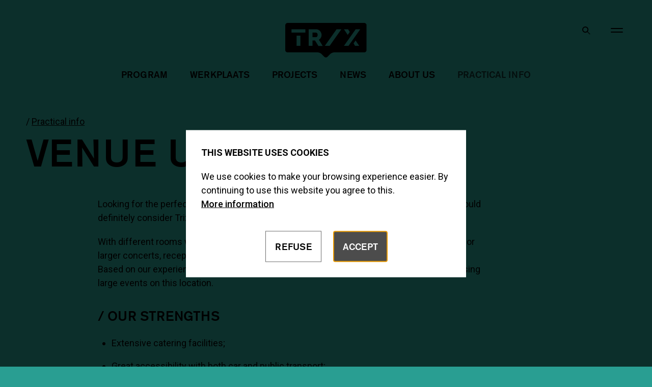

--- FILE ---
content_type: text/html; charset=UTF-8
request_url: https://www.trixonline.be/en/practical-info/venue-use/363/
body_size: 5858
content:
<!doctype html>
<html lang="en">

<head prefix="og: http://ogp.me/ns# fb: http://ogp.me/ns#">
    <meta charset="utf-8">

    
    <title>Venue use - Trix Antwerp</title>
    <meta name="description"
          content="Looking for the perfect place for your private event, meeting or film shooting ? Then you should definitely consider Trix. With different rooms with...">
    <meta name="keywords" content="">

    
    <meta content="strict-origin-when-cross-origin" name="referrer">

    
    <meta name="viewport" content="width=device-width, initial-scale=1.0">

    <!-- Opengraph Meta-Tags (More info: http://developers.facebook.com/docs/opengraph) -->
                        <meta property="og:site_name" content="Trix Antwerp">
                                <meta property="og:type" content="article">
                                <meta property="og:image" content="https://www.trixonline.be/images/lightbox/wao-groen-1.png">
                                <meta property="og:url" content="https://www.trixonline.be/en/practical-info/venue-use/363/">
                                <meta property="og:title" content="Venue use">
                                <meta property="og:description" content="Looking for the perfect place for your private event, meeting or film shooting ? Then you should definitely consider Trix. With different rooms with capacities between 100 and 1100 people...">
            
            <!-- Twitter card Meta-Tags -->
        <meta property="twitter:card" content="summary">
        <meta property="twitter:site" content="@trixonline">
        <meta property="twitter:creator" content="@trixonline">
                                                        <meta property="twitter:site_name"
                          content="Trix Antwerp">
                                                                                        <meta property="twitter:type"
                          content="article">
                                                                                        <meta property="twitter:image:src"
                          content="https://www.trixonline.be/images/lightbox/wao-groen-1.png">
                                                                                        <meta property="twitter:domain"
                          content="https://www.trixonline.be/en/practical-info/venue-use/363/">
                                                                                        <meta property="twitter:title"
                          content="Venue use">
                                                                                        <meta property="twitter:description"
                          content="Looking for the perfect place for your private event, meeting or film shooting ? Then you should definitely consider Trix. With different rooms with capacities between 100 and 1100 people...">
                                            
    <!-- Custom font -->
    <link rel="stylesheet" href="https://use.typekit.net/tor5qcu.css">
    <!-- Google font -->
    <link href="https://fonts.googleapis.com/css?family=Roboto:400,400i,500,500i,700,700i&display=swap"
          rel="stylesheet">

    <!-- Stylesheets -->
    <link href="/assets/default/components/Main/style-normalize.1f8cf259.css" rel="stylesheet" media="all">
    <link href="/assets/default/components/Main/style-main.9979662e.css" rel="stylesheet" media="all">
    <link href="/assets/default/components/Main/style-print.6d362c14.css" rel="stylesheet" media="print">

    <!-- Favicons -->
    <link rel="apple-touch-icon" sizes="180x180" href="https://www.trixonline.be/assets/favicon/apple-touch-icon.png">
    <link rel="icon" type="image/png" sizes="32x32" href="https://www.trixonline.be/assets/favicon/favicon-32x32.png">
    <link rel="icon" type="image/png" sizes="16x16" href="https://www.trixonline.be/assets/favicon/favicon-16x16.png">
    <link rel="manifest" href="https://www.trixonline.be/assets/favicon/site.webmanifest">
    <link rel="mask-icon" href="https://www.trixonline.be/assets/favicon/safari-pinned-tab.svg" color="#5bbad5">
    <meta name="msapplication-TileColor" content="#ffffff">
    <meta name="theme-color" content="">

    
    <!-- Facebook Pixel Code -->
    <template data-consent-loading>
    
        <script>
            !function(f,b,e,v,n,t,s){if(f.fbq)return;n=f.fbq=function(){n.callMethod?
                n.callMethod.apply(n,arguments):n.queue.push(arguments)};if(!f._fbq)f._fbq=n;
                n.push=n;n.loaded=!0;n.version='2.0';n.queue=[];t=b.createElement(e);t.async=!0;
                t.src=v;s=b.getElementsByTagName(e)[0];s.parentNode.insertBefore(t,s)}(window,
                document,'script','//connect.facebook.net/en_US/fbevents.js');

            fbq('init', '543223929176913');
            fbq('track', "PageView");
            var fbProduct = null;

    
                


            window.addEventListener('load', function (fbProduct) {
                var addShopTriggers = document.querySelectorAll('.add-to-cart');
                for (var i = 0; i < addShopTriggers.length; ++i) {
                    var trigger = addShopTriggers[i];
                    trigger.addEventListener('click', function () {
                        if (this.dataset.fbproduct !== undefined) {
                            fbProduct = JSON.parse(this.dataset.fbproduct);
                        }

                        if (fbProduct) {
                            fbq('track', 'AddToCart', fbProduct);
                        }
                    }.bind(trigger));
                }
            }.bind(window, fbProduct));

        </script>
        <noscript><img height="1" width="1" style="display:none" src="https://www.facebook.com/tr?id=543223929176913&ev=PageView&noscript=1"/></noscript>
    
</template>

    <!-- End Facebook Pixel Code -->

    </head>
<body>
    <style type="text/css">
        body {
            background-color: #FFFFC5 !important;
        }

        .read-more__summary::after {
            background: linear-gradient(180deg, rgba(173, 203, 203, 0) 0%, #FFFFC5 93%) !important;
        }
    </style>

    <!-- Google Tag Manager -->
    <template data-consent-loading>
        <noscript>
            <iframe src="//www.googletagmanager.com/ns.html?id=GTM-PGQGNTD" height="0" width="0" style="display:none;visibility:hidden"></iframe>
        </noscript>
        <script nonce="">(function (w, d, s, l, i) {w[l] = w[l] || [];w[l].push({'gtm.start': new Date().getTime(), event: 'gtm.js'});var f = d.getElementsByTagName(s)[0], j = d.createElement(s), dl = l != 'dataLayer' ? '&l=' + l : '';j.async = true;j.src = '//www.googletagmanager.com/gtm.js?id=' + i + dl;f.parentNode.insertBefore(j, f);})(window, document, 'script', 'dataLayer', 'GTM-PGQGNTD');</script>
        <!-- End Google Tag Manager -->
    </template>


<noscript>
    <div class="no-script">
        <strong>
            Please enable javascript for an optimal use of this website 
        </strong>
    </div>
</noscript>


    <header data-component="Header/header">
    <form
    class="search-form "
    data-noresults="No result"
    action="https://www.trixonline.be/en/search/"
    data-component="Autocomplete/autocomplete"
    id="search-form"
>
    <div class="container ">
        <div class="search-form__content">
                        <input
                class="search-form__input"
                type="search"
                autocomplete="off"
                name="q"
                id="autocomplete"
                tabindex="1"
                value=""
                placeholder="Search for concerts, information, news, ..."
                data-service="https://www.trixonline.be/en/search/autocomplete/"
            >
            <button class="search-form__button" type="submit" aria-label="Close">
                <img src="/assets/default/components/Header/includes/search-black.a41bbb6b.svg" alt="search">
            </button>
        </div>
    </div>
</form>
    <div class="container">
        <div class="header">
            
            <a href="#" class="search-icon -mobile">
                <img src="/assets/default/components/HeaderNavigation/includes/search-black.a41bbb6b.svg" alt="search">
            </a>
            <a href="#" class="cross-icon -mobile">
                <img src="/assets/default/components/HeaderNavigation/includes/cross.a1be69d0.svg" alt="search">
            </a>

            <nav class="header-navigation">
    <ul class="header-navigation__list">
        <li class="header-navigation__column -logo">
            <a class="header__logo" href="https://www.trixonline.be/en/">
                <img src="/assets/default/components/Header/includes/trix.90d29063.svg" alt="Trix Antwerp">
            </a>
        </li>
        <li class="header-navigation__column">
            <a href="https://www.trixonline.be/en/program/"
               class="header-navigation__item ">Program</a>
            <a href="https://www.trixonline.be/en/werkplaats/2/"
               class="header-navigation__item ">Werkplaats</a>
            <a href="https://www.trixonline.be/en/projects/406/"
               class="header-navigation__item ">Projects</a>
        </li>
        <li class="header-navigation__column">
            <a href="https://www.trixonline.be/en/news/"
               class="header-navigation__item ">News</a>
            <a href="https://www.trixonline.be/en/about-us/1/"
               class="header-navigation__item ">About us</a>
            <a href="https://www.trixonline.be/en/practical-info/4/"
               class="header-navigation__item -active">Practical info</a>
            <span class="header-navigation__item search">
                <a href="#" class="search-icon">
                    <img src="/assets/default/components/HeaderNavigation/includes/search-black.a41bbb6b.svg" alt="search">
                </a>
                <a href="#" class="cross-icon">
                    <img src="/assets/default/components/HeaderNavigation/includes/cross.a1be69d0.svg" alt="cross">
                </a>
            </span>
            <a href="#" class="hamburger">
                <span></span>
                <span></span>
            </a>
        </li>
    </ul>
</nav>

        </div>
    </div>
    <div class="container--header-overlay">
        
        <div class="overlay-navigation-wrapper">
    <nav class="overlay-navigation">
        <ul class="overlay-navigation__list">
            <li class="overlay-navigation__item">
                <a class="overlay-navigation__link -large "
                   href="https://www.trixonline.be/en/program/">
                    <span>Program</span>
                </a>
            </li>
            <li>
                <a class="overlay-navigation__link -large "
                   href="https://www.trixonline.be/en/werkplaats/2/">
                    <span>Werkplaats</span>
                </a>
                <ul class="overlay-navigation__list -inner">
                                            <li>
                            <a class="overlay-navigation__link " href="https://www.trixonline.be/en/werkplaats/workshops/362/">
                                <span>Workshops</span>
                            </a>
                        </li>
                                            <li>
                            <a class="overlay-navigation__link " href="https://www.trixonline.be/en/werkplaats/artists-in-resident/9/">
                                <span>Artists in Resident</span>
                            </a>
                        </li>
                                            <li>
                            <a class="overlay-navigation__link " href="https://www.trixonline.be/en/werkplaats/rehearse/616/">
                                <span>Rehearse</span>
                            </a>
                        </li>
                                            <li>
                            <a class="overlay-navigation__link " href="https://www.trixonline.be/en/werkplaats/atelier-spoor/509/">
                                <span>Atelier SPOOR</span>
                            </a>
                        </li>
                                            <li>
                            <a class="overlay-navigation__link " href="https://www.trixonline.be/en/werkplaats/recording-studio-panda/8/">
                                <span>Recording studio / Panda</span>
                            </a>
                        </li>
                                            <li>
                            <a class="overlay-navigation__link " href="https://www.trixonline.be/en/werkplaats/producer-studio-flamingo/617/">
                                <span>Producer studio / Flamingo</span>
                            </a>
                        </li>
                                    </ul>
            </li>
            <li>
                <a class="overlay-navigation__link -large "
                   href="https://www.trixonline.be/en/projects/406/">
                    <span>Projects</span>
                </a>
            </li>
        </ul>
        <ul class="social-list -header">
            <li class="social-list__item">
            <a href="https://www.facebook.com/trixonline " aria-label="facebook" target="_blank" rel="noopener">
                <svg role="img" width="20" height="20"><use xlink:href="/assets/default/components/SocialList/includes/icons.da28a5fd.svg#facebook"></use></svg>
            </a>
        </li>
            <li class="social-list__item">
            <a href="https://twitter.com/trix_online " aria-label="twitter" target="_blank" rel="noopener">
                <svg role="img" width="20" height="20"><use xlink:href="/assets/default/components/SocialList/includes/icons.da28a5fd.svg#twitter"></use></svg>
            </a>
        </li>
            <li class="social-list__item">
            <a href="https://www.youtube.com/user/TRIXMuziekcentrum " aria-label="youtube" target="_blank" rel="noopener">
                <svg role="img" width="20" height="20"><use xlink:href="/assets/default/components/SocialList/includes/icons.da28a5fd.svg#youtube"></use></svg>
            </a>
        </li>
            <li class="social-list__item">
            <a href="http://instagram.com/trix_online " aria-label="instagram" target="_blank" rel="noopener">
                <svg role="img" width="20" height="20"><use xlink:href="/assets/default/components/SocialList/includes/icons.da28a5fd.svg#instagram"></use></svg>
            </a>
        </li>
    </ul>

    </nav>
    <div class="flex-container">
        <nav class="overlay-navigation">
            <ul class="overlay-navigation__list">
                <li class="overlay-navigation__item -small">
                    <a class="overlay-navigation__link "
                       href="https://www.trixonline.be/en/news/">
                        News
                    </a>
                </li>
                <li class="overlay-navigation__item -small">
                    <a class="overlay-navigation__link "
                       href="https://www.trixonline.be/en/about-us/1/">About us</a>
                </li>
                <li class="overlay-navigation__item -small">
                    <a class="overlay-navigation__link -active"
                       href="https://www.trixonline.be/en/practical-info/4/">Practical info</a>
                </li>
                <li class="overlay-navigation__item -small">
                    <a class="overlay-navigation__link "
                       href="https://www.trixonline.be/en/contact/">
                        Contact
                    </a>
                </li>
            </ul>
        </nav>
        <address class="header-address">
            <strong>TRIX Antwerp</strong>
            <p>
                Noordersingel 28-30<br />
2140 Antwerpen (Borgerhout) <br>
                <a class="link--ternary"
                   href="tel:003236700900">+32(0)3 670 09 00</a>
            </p>
        </address>
        <div class="language-toggle">
            <a class="link--ternary" href="https://www.trixonline.be/nl/praktisch/zaalgebruik/363">NL</a>
            <a class="link--ternary -active" href="">EN</a>
        </div>
    </div>
</div>

    </div>
</header>

    <main>
            <article class="container h-margin-vertical" id="">
        <div class="content-wrapper">
                <ol class="breadcrumbs">
                    <li>
                <a href="https://www.trixonline.be/en/practical-info/4/" title="Practical info">Practical info</a>
            </li>
            </ol>

            <h1>Venue use</h1>
            <div class="content">
                                <div data-component="Layout/lightbox">
                    
                    <p>Looking for the perfect place for your private event, meeting or film shooting ? Then you should definitely consider Trix.</p>

<p>With different rooms with capacities between 100 and 1100 people (standing), Trix is ideal for larger concerts, receptions, parties and corporate events for your customers or employees. Based on our&nbsp;experience of many years, we are happy to advise you in all aspects of organising large events on this location.</p>

<h2>/ OUR STRENGTHS</h2>

<ul>
	<li>Extensive catering facilities;</li>
	<li>Great accessibility with both car and public transport;</li>
	<li>High standards in lights &amp; sound equipment;</li>
	<li>Great flexibility in hours: from early in the morning until late in the evening;</li>
	<li>A&nbsp;high dose of Rock&amp;Roll.</li>
</ul>

<h2>/ REFERENCES</h2>

<p>Several companies have already organized events in Trix together with us, including:&nbsp;Converse,&nbsp;Engage BBDO,&nbsp;Red Bull,&nbsp;Stedelijk Onderwijs Antwerpen,&nbsp;Essent&nbsp;(personeelsevent),&nbsp;KBC&nbsp;(jobevent)Escape Events,&nbsp;Studio Brussel,&nbsp;Poppunt,&nbsp;FFWD Events,&nbsp;Eyeworks&nbsp;(filmopname),&nbsp;Caviar(videoclip),&nbsp;Alken-Maes&nbsp;(jobevent),&nbsp;HP,&nbsp;Roland&nbsp;(productpresentatie),&nbsp;Ikea&nbsp;(personeelsevent),&nbsp;SD Worx&nbsp;(personeelsevent),&nbsp;MTV&nbsp;(programma shoot),&nbsp;TMF&nbsp;(shoots, publieksevents),&nbsp;Rode Kruis(infodag),&nbsp;Stad Antwerpen,&hellip;</p>

<h2>/&nbsp;APPLICATION</h2>

<p>Because every event looks different, we always work out a fully customized proposal for our room use. If you are interested, please fill out the form below and we will contact you shortly.</p>

<p>This application form is in Dutch and only for room use in the context of a private activity (= invited guests only).</p>

<p>&nbsp;</p>

<div data-tf-live="01HYJT3VAJ9TXBWR5NEZH0KSJF"></div><script src="//embed.typeform.com/next/embed.js"></script>
                </div>

                
                
                
                
                
                            </div>
        </div>
        
    </article>

            <style type="text/css">
            body {
                background-color: #299e92 !important;
            }
        </style>
    
    </main>
    <footer class="footer">
    <div class="container">
        <strong class="footer__title">TRIX Antwerp</strong>
        <address class="footer__top">
            <div class="flex-left">
                Noordersingel 28-30<br />
2140 Antwerpen (Borgerhout) <br>
                
            </div>
            <div class="footer__contact">
                <a class="link--secondary" href="tel:003236700900">+32(0)3 670 09 00</a><br>
                <a href="&#109;&#97;&#105;&#108;&#116;&#111;&#58;%69%6e%66%6f@%74%72%69%78%6f%6e%6c%69%6e%65.%62%65" class='link--secondary'>&#x69;&#x6e;&#x66;&#x6f;&#x40;&#x74;&#x72;&#x69;&#x78;&#x6f;&#x6e;&#x6c;&#x69;&#x6e;&#x65;&#x2e;&#x62;&#x65;</a>
                                    <br><a href="&#109;&#97;&#105;&#108;&#116;&#111;&#58;%74%69%63%6b%65%74%73@%74%72%69%78%6f%6e%6c%69%6e%65.%62%65" class='link--secondary'>&#x74;&#x69;&#x63;&#x6b;&#x65;&#x74;&#x73;&#x40;&#x74;&#x72;&#x69;&#x78;&#x6f;&#x6e;&#x6c;&#x69;&#x6e;&#x65;&#x2e;&#x62;&#x65;</a>
                            </div>
            <div class="button-wrapper">
                <a href="https://www.trixonline.be/en/contact" class="button--secondary">Contact</a>
            </div>
            <ul class="social-list -header">
            <li class="social-list__item">
            <a href="https://www.facebook.com/trixonline " aria-label="facebook" target="_blank" rel="noopener">
                <svg role="img" width="20" height="20"><use xlink:href="/assets/default/components/SocialList/includes/icons.da28a5fd.svg#facebook"></use></svg>
            </a>
        </li>
            <li class="social-list__item">
            <a href="https://twitter.com/trix_online " aria-label="twitter" target="_blank" rel="noopener">
                <svg role="img" width="20" height="20"><use xlink:href="/assets/default/components/SocialList/includes/icons.da28a5fd.svg#twitter"></use></svg>
            </a>
        </li>
            <li class="social-list__item">
            <a href="https://www.youtube.com/user/TRIXMuziekcentrum " aria-label="youtube" target="_blank" rel="noopener">
                <svg role="img" width="20" height="20"><use xlink:href="/assets/default/components/SocialList/includes/icons.da28a5fd.svg#youtube"></use></svg>
            </a>
        </li>
            <li class="social-list__item">
            <a href="http://instagram.com/trix_online " aria-label="instagram" target="_blank" rel="noopener">
                <svg role="img" width="20" height="20"><use xlink:href="/assets/default/components/SocialList/includes/icons.da28a5fd.svg#instagram"></use></svg>
            </a>
        </li>
    </ul>

        </address>
        <div class="footer__bottom">
            <ul class="reference-logos">
    <li>
        <a href="https://www.vlaanderen.be/" target="_blank" rel="noreferrer noopener">
            <img src="/assets/default/components/ReferenceLogos/includes/vlaanderen.91e1ec62.svg" alt="Vlaanderen, Verbeelding Werkt">
        </a>
    </li>
    <li>
        <a href="https://www.antwerpen.be/" target="_blank" rel="noreferrer noopener">
            <img src="/assets/default/components/ReferenceLogos/includes/antwerpen.869fc165.svg" alt="Stad Antwerpen">
        </a>
    </li>
    <li>
        <a href="https://www.vrt.be/vrtmax/kanalen/studio-brussel/" target="_blank" rel="noreferrer noopener">
            <img src="/assets/default/components/ReferenceLogos/includes/stubru.37cc42c9.svg" alt="Studio Brussel">
        </a>
    </li>
    <li>
        <a href="https://www.knack.be/" target="_blank" rel="noreferrer noopener">
            <img src="/assets/default/components/ReferenceLogos/includes/knack.2d568f78.svg" alt="Knack" class="knack">
        </a>
    </li>
    <li>
        <a href="https://www.cristal.be/" target="_blank" rel="noreferrer noopener">
            <img src="/assets/default/components/ReferenceLogos/includes/cristal.b5cf709c.svg" alt="Cristal" class="cristal">
        </a>
    </li>
    <li>
        <a href="https://www.demorgen.be/" target="_blank" rel="noreferrer noopener">
            <img src="/assets/default/components/ReferenceLogos/includes/deMorgen.60f702c6.svg" alt="De Standaard">
        </a>
    </li>
</ul>

            <small class="footer__copyright">
                &copy; 2026 - Trix Antwerp
                | <a class="link--secondary -grey" href="https://www.trixonline.be/en/general-conditions/5/">General conditions</a>
                | <a class="link--secondary -grey" href="https://www.trixonline.be/en/privacy-cookie-policy/6/">Privacy &amp; Cookie policy</a>
                | <a class="link--secondary -grey" href="https://www.inventis.be">Webdesign Inventis</a>
            </small>
        </div>
    </div>
</footer>




<dialog class="cookie-consent" data-component="CookieMessage/cookie-message">
    <article class="cookie-consent__inner">
        <header class="cookie-consent__header">
            This website uses cookies
        </header>

        <p>
            We use cookies to make your browsing experience easier. By continuing to use this website you agree to this.
            <br /><a href="https://www.trixonline.be/en/privacy-cookie-policy/6/" rel="noopener noreferrer nofollow">More information</a>
        </p>

        <form method="dialog" class="cookie-consent__buttons">
            <button class="button -line" value="no">Refuse</button>
            <button class="button" value="yes" autofocus>Accept</button>
        </form>
    </article>
</dialog>


<span id="formtranslations" data-formtranslations='{"required":"This field is mandatory","requiredCheckboxgroup":"Please specify the updates you would like to receive.","requiredCheckbox":"This field is mandatory","requiredSelect":"This field is mandatory","requiredRadiogroup":"This field is mandatory","minlength":"This field need to contain at least :length: characters","maxlength":"This field can contain at most :length: characters","email":"This is not a valid email address","tel":"This phone number is invalid","min":"FRONT.ERROR.MIN","max":"FRONT.ERROR.MAX"}'></span>
<script src="/assets/default/runtime.0b88b991.js"></script>
<script src="/assets/default/components/Main/document-component-loader.50002b71.js"></script>
<script src="/assets/default/components/Main/main.ad9f1166.js"></script>

</body>
</html>



--- FILE ---
content_type: text/css;charset=utf-8
request_url: https://use.typekit.net/tor5qcu.css
body_size: 436
content:
/*
 * The Typekit service used to deliver this font or fonts for use on websites
 * is provided by Adobe and is subject to these Terms of Use
 * http://www.adobe.com/products/eulas/tou_typekit. For font license
 * information, see the list below.
 *
 * akzidenz-grotesk:
 *   - http://typekit.com/eulas/000000000000000000013633
 *   - http://typekit.com/eulas/000000000000000000013634
 *
 * © 2009-2025 Adobe Systems Incorporated. All Rights Reserved.
 */
/*{"last_published":"2019-07-18 08:21:54 UTC"}*/

@import url("https://p.typekit.net/p.css?s=1&k=tor5qcu&ht=tk&f=19121.19122&a=889348&app=typekit&e=css");

@font-face {
font-family:"akzidenz-grotesk";
src:url("https://use.typekit.net/af/9d033e/000000000000000000013633/27/l?primer=7cdcb44be4a7db8877ffa5c0007b8dd865b3bbc383831fe2ea177f62257a9191&fvd=n5&v=3") format("woff2"),url("https://use.typekit.net/af/9d033e/000000000000000000013633/27/d?primer=7cdcb44be4a7db8877ffa5c0007b8dd865b3bbc383831fe2ea177f62257a9191&fvd=n5&v=3") format("woff"),url("https://use.typekit.net/af/9d033e/000000000000000000013633/27/a?primer=7cdcb44be4a7db8877ffa5c0007b8dd865b3bbc383831fe2ea177f62257a9191&fvd=n5&v=3") format("opentype");
font-display:auto;font-style:normal;font-weight:500;font-stretch:normal;
}

@font-face {
font-family:"akzidenz-grotesk";
src:url("https://use.typekit.net/af/de933f/000000000000000000013634/27/l?primer=7cdcb44be4a7db8877ffa5c0007b8dd865b3bbc383831fe2ea177f62257a9191&fvd=i5&v=3") format("woff2"),url("https://use.typekit.net/af/de933f/000000000000000000013634/27/d?primer=7cdcb44be4a7db8877ffa5c0007b8dd865b3bbc383831fe2ea177f62257a9191&fvd=i5&v=3") format("woff"),url("https://use.typekit.net/af/de933f/000000000000000000013634/27/a?primer=7cdcb44be4a7db8877ffa5c0007b8dd865b3bbc383831fe2ea177f62257a9191&fvd=i5&v=3") format("opentype");
font-display:auto;font-style:italic;font-weight:500;font-stretch:normal;
}

.tk-akzidenz-grotesk { font-family: "akzidenz-grotesk",sans-serif; }


--- FILE ---
content_type: text/css
request_url: https://www.trixonline.be/assets/default/components/Main/style-main.9979662e.css
body_size: 14121
content:
dialog{position:absolute;left:0;right:0;width:-moz-fit-content;width:-webkit-fit-content;width:fit-content;height:-moz-fit-content;height:-webkit-fit-content;height:fit-content;margin:auto;border:solid;padding:1em;background:#fff;color:#000;display:block}dialog:not([open]){display:none}dialog+.backdrop{background:rgba(0,0,0,.1)}._dialog_overlay,dialog+.backdrop{position:fixed;top:0;right:0;bottom:0;left:0}dialog.fixed{position:fixed;top:50%;transform:translateY(-50%)}
/*!
 * baguetteBox.js
 * @author  feimosi
 * @version 1.11.1
 * @url https://github.com/feimosi/baguetteBox.js
 */#baguetteBox-overlay{display:none;opacity:0;position:fixed;overflow:hidden;top:0;left:0;width:100%;height:100%;z-index:1000000;background-color:#222;background-color:rgba(0,0,0,.8);transition:opacity .5s ease}#baguetteBox-overlay.visible{opacity:1}#baguetteBox-overlay .full-image{display:inline-block;position:relative;width:100%;height:100%;text-align:center}#baguetteBox-overlay .full-image figure{display:inline;margin:0;height:100%}#baguetteBox-overlay .full-image img{display:inline-block;width:auto;height:auto;max-height:100%;max-width:100%;vertical-align:middle;box-shadow:0 0 8px rgba(0,0,0,.6)}#baguetteBox-overlay .full-image figcaption{display:block;position:absolute;bottom:0;width:100%;text-align:center;line-height:1.8;white-space:normal;color:#ccc;background-color:#000;background-color:rgba(0,0,0,.6);font-family:sans-serif}#baguetteBox-overlay .full-image:before{content:"";display:inline-block;height:50%;width:1px;margin-right:-1px}#baguetteBox-slider{position:absolute;left:0;top:0;height:100%;width:100%;white-space:nowrap;transition:left .4s ease,transform .4s ease}#baguetteBox-slider.bounce-from-right{-webkit-animation:bounceFromRight .4s ease-out;animation:bounceFromRight .4s ease-out}#baguetteBox-slider.bounce-from-left{-webkit-animation:bounceFromLeft .4s ease-out;animation:bounceFromLeft .4s ease-out}@-webkit-keyframes bounceFromRight{0%,to{margin-left:0}50%{margin-left:-30px}}@keyframes bounceFromRight{0%,to{margin-left:0}50%{margin-left:-30px}}@-webkit-keyframes bounceFromLeft{0%,to{margin-left:0}50%{margin-left:30px}}@keyframes bounceFromLeft{0%,to{margin-left:0}50%{margin-left:30px}}.baguetteBox-button#next-button,.baguetteBox-button#previous-button{top:50%;top:calc(50% - 30px);width:44px;height:60px}.baguetteBox-button{position:absolute;cursor:pointer;outline:0;padding:0;margin:0;border:0;border-radius:15%;background-color:#323232;background-color:rgba(50,50,50,.5);color:#ddd;font:1.6em sans-serif;transition:background-color .4s ease}.baguetteBox-button:focus,.baguetteBox-button:hover{background-color:rgba(50,50,50,.9)}.baguetteBox-button#next-button{right:2%}.baguetteBox-button#previous-button{left:2%}.baguetteBox-button#close-button{top:20px;right:2%;right:calc(2% + 6px);width:30px;height:30px}.baguetteBox-button svg{position:absolute;left:0;top:0}.baguetteBox-spinner{width:40px;height:40px;display:inline-block;position:absolute;top:50%;left:50%;margin-top:-20px;margin-left:-20px}.baguetteBox-double-bounce1,.baguetteBox-double-bounce2{width:100%;height:100%;border-radius:50%;background-color:#fff;opacity:.6;position:absolute;top:0;left:0;-webkit-animation:bounce 2s ease-in-out infinite;animation:bounce 2s ease-in-out infinite}.baguetteBox-double-bounce2{-webkit-animation-delay:-1s;animation-delay:-1s}@-webkit-keyframes bounce{0%,to{transform:scale(0)}50%{transform:scale(1)}}@keyframes bounce{0%,to{transform:scale(0)}50%{transform:scale(1)}}:root{--color-white:#fff;--color-white-rgb:255,255,255;--color-white-opacity:rgba(var(--color-white-rgb),var(--opacity-hover));--color-black:#000;--color-black-rgb:0,0,0;--color-black-opacity:rgba(var(--color-black-rgb),var(--opacity-hover));--color-border:rgba(var(--color-black-rgb),.2);--color-red:red;--color-grey:#afafaf;--color-grey-medium:#6c6c6c;--color-grey-dark:#1d1d1d;--color-grey-cookie:#252525;--color-primary:var(--color-black);--color-secondary:var(--color-white);--text-color-primary:var(--color-black);--color-background-blue:#adcbcb;--color-background-purple:#a286be;--color-background-green:#acd9b8;--color-background-orange:#fcbc88;--opacity-hover:.7;--opacity:.7;--font-primary:"Roboto",sans-serif;--font-primary-weight-regular:400;--font-primary-weight-medium:500;--font-primary-weight-bold:700;--font-secondary:"akzidenz-grotesk";--font-secondary-weight-medium:500;--container-max-width:1480px;--container-max-width-contact:1240px;--container-max-width-large:1200px;--container-max-width-medium:1050px;--container-max-width-small:768px}*{box-sizing:border-box}html{color:#000;color:var(--text-color-primary);font-family:Roboto,sans-serif;font-family:var(--font-primary);font-weight:400;font-weight:var(--font-primary-weight-regular);font-size:62.5%}body{-webkit-font-smoothing:antialiased;-moz-osx-font-smoothing:grayscale;display:flex;flex-direction:column;font-size:1.8rem;line-height:1.5;min-height:100vh;min-width:320px;overflow-x:hidden}@media only screen and (-webkit-min-device-pixel-ratio:1.25),only screen and (-webkit-min-device-pixel-ratio:2.0833333333333335),only screen and (min-device-pixel-ratio:1.25),only screen and (min-resolution:1.25dppx),only screen and (min-resolution:200dpi){body{-webkit-font-smoothing:subpixel-antialiased;-moz-osx-font-smoothing:auto}}body.-theme-blue{background-color:#adcbcb;background-color:var(--color-background-blue)}body.-theme-purple{background-color:#a286be;background-color:var(--color-background-purple)}body.-theme-green{background-color:#acd9b8;background-color:var(--color-background-green)}body.-theme-orange{background-color:#fcbc88;background-color:var(--color-background-orange)}body.-overflow{overflow:hidden}@media (max-width:575px){body{font-size:1.6rem}}main{flex:1 0 auto}footer{flex-shrink:0}noscript{display:none}blockquote:not([class]){font-size:110%}blockquote:not([class]):after,blockquote:not([class]):before{content:'"'}.figure{margin:.4rem 0 1rem;position:relative;width:100%}.figure img{margin-top:0;width:100%}.figure figcaption{font-family:akzidenz-grotesk;font-family:var(--font-secondary);font-weight:500;font-weight:var(--font-secondary-weight-medium);margin-top:.5em}.figure figcaption a{color:inherit;display:block}@media (min-width:630px){.-size-medium.figure{margin-left:0;width:50%}.-size-small.figure{margin-left:0;width:30%}}@media (max-width:575px){.figure{margin-left:0;width:100%}}.figure.-align-center{margin:0 auto 1rem;text-align:center}@media (min-width:630px){.figure.-align-left{float:left;margin-bottom:1em;margin-right:1em}.figure.-align-right{float:right;margin-bottom:1em;margin-left:1em}}hr:not([class]){border:0;border-top:1px solid #000;border-top:1px solid var(--text-color-primary);display:block;margin-bottom:1em;margin-top:1.25em;padding:0}ol,ul{line-height:1.5;list-style:none;margin:0;padding:0}ol>li,ul>li{margin:0 0 .5em;padding:0}ol:not([class]),ul:not([class]){margin-bottom:1em;overflow:hidden;padding-left:1.5em}ol:not([class])>li,ul:not([class])>li{display:list-item;margin-bottom:1em}ul:not([class]){list-style-type:disc}ol:not([class]){list-style-type:decimal}.genre{margin-top:5rem;margin-bottom:2rem}@media (max-width:991px){.genre{margin-top:2rem}}.genre>li,.genre>li>a{display:inline-block}.genre>li>a{text-decoration:none;border:.1rem solid rgba(0,0,0,.2);border:.1rem solid var(--color-border);padding:.5rem 1rem;cursor:pointer;transition:border-color .2s ease-in-out;font-weight:400;font-weight:var(--font-primary-weight-regular)}.genre>li>a:not(:last-of-type){margin-right:.5rem}.genre>li>a:active,.genre>li>a:focus,.genre>li>a:hover{border-color:#000;border-color:var(--color-black);text-decoration:none;opacity:1}:root{--selection-colors-backgroundcolor:#b3d4fc;--selection-colors-color:#000}::-moz-selection{background-color:#b3d4fc;background-color:var(--selection-colors-backgroundcolor);color:#000;color:var(--selection-colors-color);text-shadow:none}::selection{background-color:#b3d4fc;background-color:var(--selection-colors-backgroundcolor);color:#000;color:var(--selection-colors-color);text-shadow:none}:root{--table-border-color:transparent;--table-head-color:var(--text-color-primary);--table-head-background-color:transparent;--table-row-color:rgba(0,0,0,0.7);--table-row-background-color-even:color-mod(var(--color-gray) a(5%));--table-row-background-color-odd:transparent}.table,table:not([class]){border:1px solid transparent;border:1px solid var(--table-border-color);border-collapse:collapse;border-spacing:0;font-size:90%;margin-bottom:2em;margin-top:2em;max-width:100%;table-layout:fixed;width:100%}.table tr:nth-child(2n),table:not([class]) tr:nth-child(2n){background-color:color-mod(var(--color-gray) a(5%));background-color:var(--table-row-background-color-even)}.table tr:nth-child(odd),table:not([class]) tr:nth-child(odd){background-color:transparent;background-color:var(--table-row-background-color-odd)}.table tr:hover td,.table tr:hover th,table:not([class]) tr:hover td,table:not([class]) tr:hover th{color:#000;color:var(--color-black)}.table td,.table th,table:not([class]) td,table:not([class]) th{border-bottom:1px solid rgba(0,0,0,.7);color:rgba(0,0,0,.7);color:var(--table-row-color);padding:.9em .1em}.table td:first-child,.table th:first-child,table:not([class]) td:first-child,table:not([class]) th:first-child{border-left:1px solid transparent;border-left:1px solid var(--table-border-color)}.table td:last-child,.table th:last-child,table:not([class]) td:last-child,table:not([class]) th:last-child{border-right:1px solid transparent;border-right:1px solid var(--table-border-color)}.table tr:last-child td,table:not([class]) tr:last-child td{border-bottom-color:transparent;border-bottom-color:var(--table-border-color)}.table th,table:not([class]) th{background:transparent;background:var(--table-head-background-color);color:#000;color:var(--table-head-color);text-align:left;text-transform:uppercase;vertical-align:middle}.table tbody td,.table tbody th,table:not([class]) tbody td,table:not([class]) tbody th{text-align:left;vertical-align:top}@media (max-width:767px){.table,table:not([class]){border-collapse:collapse;border-spacing:0;display:block;position:relative}.table td,.table th,table:not([class]) td,table:not([class]) th{margin:0;vertical-align:top}.table td:last-child,.table th:last-child,table:not([class]) td:last-child,table:not([class]) th:last-child{border-bottom:1px solid transparent;border-bottom:1px solid var(--table-border-color)}.table td,.table th,table:not([class]) td,table:not([class]) th{border-bottom:0;border-left:0;border-right:0;display:block;text-align:left}.table td,table:not([class]) td{min-height:1.25em}.table thead,table:not([class]) thead{display:block;float:left}.table thead tr,table:not([class]) thead tr{display:block;margin:0;padding:0}.table tbody,table:not([class]) tbody{display:block;overflow-x:auto;position:relative;white-space:nowrap;width:auto}.table tbody tr,table:not([class]) tbody tr{border-left:1px solid transparent;border-left:1px solid var(--table-border-color);display:inline-block;vertical-align:top}}b,strong{font-weight:700;font-weight:var(--font-primary-weight-bold)}p{margin-bottom:2rem;margin-top:2rem}p.-font-size-larger{font-size:120%}.contact p{margin-bottom:3rem}.contact p,.fans-of{margin-top:0}.audio-buttons{display:inline-block;text-align:center;width:2.5rem;transition:opacity .2s ease-in-out;padding-left:.6rem}.audio-buttons.-opacity{opacity:.3}.audio-buttons.-opacity:active,.audio-buttons.-opacity:focus,.audio-buttons.-opacity:hover{opacity:1}.audio-buttons:active>button,.audio-buttons:focus>button,.audio-buttons:hover>button{outline:none}.audio-buttons .-stop{display:none}.audio-buttons .-isPlaying .-stop{display:inline-block;vertical-align:middle}.audio-buttons .-isPlaying .-play{display:none}.autocomplete-suggestions{text-align:left;cursor:pointer;border-top:0;background:#000;background:var(--color-black);color:#fff;color:var(--color-white);position:absolute;display:none;z-index:9999;max-height:254px;overflow:hidden;overflow-y:auto;box-sizing:border-box}.autocomplete-suggestion{position:relative;padding:2rem;line-height:1.3;white-space:nowrap;overflow:hidden;text-overflow:ellipsis;font-size:1.6rem;color:#fff;color:var(--color-white);border-top:.1rem solid #272f2f;display:block;transition:background .2s ease-in-out}.autocomplete-suggestion b{font-family:Roboto,sans-serif;font-family:var(--font-primary);font-weight:700;font-weight:var(--font-primary-weight-bold);text-decoration:underline}.autocomplete-suggestion.selected{background:#272f2f}blockquote:not([class]){font-size:2.4rem;line-height:1.3;font-style:italic;font-weight:500;font-weight:var(--font-primary-weight-medium);margin:4.5rem 0;display:flex}@media (max-width:1200px){blockquote:not([class]){font-size:calc(2.04rem + .3vw)}}blockquote:not([class]):before{content:url(/assets/default/components/Blockquote/includes/arrow-right-black-large.7e842375.svg);display:inline-block;vertical-align:middle;position:relative;top:.2rem;margin-right:1.5rem}blockquote:not([class]):after{content:""}ol.breadcrumbs{margin:0;position:relative}ol.breadcrumbs>li{display:inline-block;margin-bottom:0}ol.breadcrumbs>li:before{content:"/";display:inline-block}ol.breadcrumbs>li>a{font-weight:400;font-weight:var(--font-primary-weight-regular)}ol.breadcrumbs>li>a.-active,ol.breadcrumbs>li>a:active,ol.breadcrumbs>li>a:focus,ol.breadcrumbs>li>a:hover{text-decoration:none}.browser-update{background:#ccc;color:#000;display:none;margin:.2em 0;padding:.2em 1em;text-align:center}@media (-ms-high-contrast:active),(-ms-high-contrast:none){.browser-update{display:block}}.button,.button--no-buy,.button--secondary,.button--ticket,.program-tags__item,.tag,button:not([class]){border:0;font-family:akzidenz-grotesk;font-family:var(--font-secondary);font-weight:500;font-weight:var(--font-secondary-weight-medium);cursor:pointer;display:inline-block;font-size:1.8rem;margin:1em 1em 1em 0;padding:1.6rem 1.8rem;text-decoration:none;text-transform:uppercase;transition:background-color .2s ease-out}@media (max-width:575px){.button,.button--no-buy,.button--secondary,.button--ticket,.program-tags__item,.tag,button:not([class]){padding:.7em 1em}}@media (max-width:419px){.button,.button--no-buy,.button--secondary,.button--ticket,.program-tags__item,.tag,button:not([class]){width:100%;margin-right:0;padding:.8em .5em;text-align:center}}@media (max-width:419px){.button-wrapper,.program-list__buttons-wrapper--white{width:100%}}.button--plain{background:none;border:none;vertical-align:baseline;cursor:pointer;padding:0}.button--plain .ticket-icon{transition:opacity .2s ease-in-out}.button--plain:active,.button--plain:focus,.button--plain:hover{outline:none}.button--plain:active>.ticket-icon,.button--plain:active>span,.button--plain:focus>.ticket-icon,.button--plain:focus>span,.button--plain:hover>.ticket-icon,.button--plain:hover>span{opacity:1!important}.button--plain.-opacity{transition:opacity .2s ease-in-out}.button--plain.-opacity .ticket-icon,.button--plain.-opacity>span:not(:only-child):not(:first-of-type){opacity:.3}.button--plain.-opacity:active>.ticket-icon,.button--plain.-opacity:focus>.ticket-icon,.button--plain.-opacity:hover>.ticket-icon{opacity:1}.button--plain.-white{opacity:1;transition:opacity .2s ease-in-out}.button--plain.-white:active,.button--plain.-white:focus,.button--plain.-white:hover{opacity:.7;opacity:var(--opacity-hover)}.button--plain.-detail{opacity:1;position:absolute;right:2.5rem;top:2.5rem;z-index:3}@media (max-width:575px){.button--plain.-detail{right:1.5rem;top:1.5rem}}.button--plain.-detail .-stop{position:relative;left:-.5rem}@media (max-width:575px){.button--plain.-detail .-stop{width:12px;height:12px;left:0}}@media (max-width:575px){.button--plain.-detail .-play{width:20px;height:15px}}.-link.button--no-buy,.button--ticket.-link{display:flex;justify-content:center;align-items:center}.-no-click.button--no-buy,.button--ticket.-no-click{pointer-events:none}.button,.button--no-buy,.button--secondary,.button--ticket{background-color:#000;background-color:var(--color-primary);color:#fff;color:var(--color-white)}.button--no-buy:active,.button--no-buy:focus,.button--no-buy:hover,.button--secondary:active,.button--secondary:focus,.button--secondary:hover,.button--ticket:active,.button--ticket:focus,.button--ticket:hover,.button:active,.button:focus,.button:hover{background-color:rgba(0,0,0,.7);background-color:var(--color-black-opacity)}.-line.button--no-buy,.-line.button--secondary,.-line.button--ticket,.button.-line{background-color:#fff;background-color:var(--color-white);border:.1rem solid #6c6c6c;border:.1rem solid var(--color-grey-medium);color:#000;color:var(--color-primary)}.-line.button--no-buy:active,.-line.button--no-buy:focus,.-line.button--no-buy:hover,.-line.button--secondary:active,.-line.button--secondary:focus,.-line.button--secondary:hover,.-line.button--ticket:active,.-line.button--ticket:focus,.-line.button--ticket:hover,.button.-line:active,.button.-line:focus,.button.-line:hover{color:#fff;color:var(--color-white);background-color:rgba(0,0,0,.7);background-color:var(--color-black-opacity)}.button--secondary{background-color:#fff;background-color:var(--color-secondary);color:#000;color:var(--color-black);border:.2rem solid #000;border:.2rem solid var(--color-black)}.button--secondary:active,.button--secondary:focus,.button--secondary:hover{background-color:hsla(0,0%,100%,.7);background-color:var(--color-white-opacity)}.button--secondary.-small{font-size:1.2rem!important;position:static}.button--no-buy,.button--ticket{font-size:2.6rem;display:block;text-align:center;margin:0;height:11rem;width:100%}@media (max-width:1200px){.button--no-buy,.button--ticket{font-size:calc(2.06rem + .45vw)}}@media (max-width:575px){.button--no-buy,.button--ticket{height:9rem}}@media (max-width:419px){.button--no-buy,.button--ticket{height:7rem}}.button--no-buy:active,.button--no-buy:focus,.button--no-buy:hover,.button--ticket:active,.button--ticket:focus,.button--ticket:hover{background-color:#272e2e;opacity:1}.button--no-buy:before,.button--ticket:before{content:"";background:url(/assets/default/components/Button/includes/ticket-white.ba116c3e.svg) no-repeat;position:relative;width:2.7rem;height:1.9rem;display:inline-block;top:.1rem;margin-right:1.5rem}.button--no-buy{cursor:auto;pointer-events:none}.button--no-buy.-link{display:flex;justify-content:center;align-items:center}.button--no-buy:before{background:url(/assets/default/components/Button/includes/no-buy.a264c24d.svg) no-repeat;height:3rem;display:inline-block;vertical-align:middle}.button--no-buy:active,.button--no-buy:focus,.button--no-buy:hover{background-color:#000;background-color:var(--color-black)}.-noicon.button--no-buy:before,.-noicon.button--secondary:before,.-noicon.button--ticket:before,.button.-noicon:before{display:none!important}.footer__top .button-wrapper .button,.footer__top .button-wrapper .button--no-buy,.footer__top .button-wrapper .button--secondary,.footer__top .button-wrapper .button--ticket,.footer__top .program-list__buttons-wrapper--white .button,.footer__top .program-list__buttons-wrapper--white .button--no-buy,.footer__top .program-list__buttons-wrapper--white .button--secondary,.footer__top .program-list__buttons-wrapper--white .button--ticket{margin-right:0}.tag{margin:0 .1rem 0 0;background-color:#000;background-color:var(--color-primary);position:relative}.tag,.tag__item{color:#fff;color:var(--color-white)}.tag__item{text-decoration:none}.tag__item.-active{color:#000;color:var(--color-primary)}@media (max-width:419px){.tag{width:auto}}.tag.-secondary{background-color:#fff;background-color:var(--color-secondary);color:#000;color:var(--color-black)}.tag.-secondary:active,.tag.-secondary:focus,.tag.-secondary:hover{background-color:hsla(0,0%,100%,.7);background-color:var(--color-white-opacity)}@media (max-width:1500px){.tag.-secondary.-small{position:static;font-size:1.3rem;padding:.1rem .3rem;vertical-align:super}}.tag.-small{padding:.4rem .6rem .3rem;vertical-align:top;font-size:1.4rem;pointer-events:none;position:relative;top:.2rem}.tag:active,.tag:focus,.tag:hover{background-color:rgba(0,0,0,.7);background-color:var(--color-black-opacity)}.tag:active.-active:after,.tag:focus.-active:after,.tag:hover.-active:after{opacity:.7;opacity:var(--opacity-hover)}.homepage-button{grid-column-start:2;text-align:center}@media (-ms-high-contrast:active),(-ms-high-contrast:none){.homepage-button{grid-column-start:2;max-width:43rem}}.homepage-button-wrapper{display:grid;grid-template-columns:43rem 2fr;justify-items:start}@media (max-width:1390px){.homepage-button-wrapper{grid-template-columns:25rem 2fr}}@media (max-width:991px){.homepage-button-wrapper{display:none}}@media (max-width:991px){.homepage-button{margin-top:2rem}}.homepage-button.-mobile{margin-left:0}@media (min-width:992px){.homepage-button.-mobile{display:none}}.card-wrapper{display:inline-block;position:relative}.card-wrapper:active img,.card-wrapper:focus img,.card-wrapper:hover img{transform:scale(1.05)!important}.card-wrapper>a:active,.card-wrapper>a:focus,.card-wrapper>a:hover{opacity:1!important}.concert-card{position:relative;padding-top:48.33333%;background-color:transparent;color:#fff;color:var(--color-white);font-family:akzidenz-grotesk;font-family:var(--font-secondary);font-weight:500;font-weight:var(--font-secondary-weight-medium);text-transform:uppercase;line-height:1;overflow:hidden;margin:0;z-index:0;height:100%}.concert-card.-large{max-height:140rem;min-height:30rem}.concert-card.-grid{padding-top:66.23932%}.concert-card>img{transition:transform .5s ease;width:100%;height:100%;display:block;-o-object-fit:cover;object-fit:cover}.concert-card__title{font-size:4rem;font-weight:500;font-weight:var(--font-secondary-weight-medium);margin-top:.5rem;margin-bottom:.5rem}@media (max-width:1200px){.concert-card__title{font-size:calc(2.2rem + 1.5vw)}}@media (max-width:1449px){.concert-card__title{font-size:3rem}}@media (max-width:1449px) and (max-width:1200px){.concert-card__title{font-size:calc(2.1rem + .75vw)}}.concert-card__title.-large{font-size:11rem}@media (max-width:1200px){.concert-card__title.-large{font-size:calc(2.9rem + 6.75vw)}}@media (max-width:1449px){.concert-card__title.-large{font-size:8rem}}@media (max-width:1449px) and (max-width:1200px){.concert-card__title.-large{font-size:calc(2.6rem + 4.5vw)}}@media (max-width:575px){.concert-card__title.-large{font-size:5rem}}@media (max-width:575px) and (max-width:1200px){.concert-card__title.-large{font-size:calc(2.3rem + 2.25vw)}}.concert-card__association{font-size:2.4rem;display:block;margin-top:1.2rem;margin-bottom:.9rem}@media (max-width:1200px){.concert-card__association{font-size:calc(2.04rem + .3vw)}}@media (max-width:1449px){.concert-card__association{font-size:1.5rem}}.concert-card__support{font-style:italic;margin-top:.9rem;display:inline-block;font-size:2rem}.concert-card__support.-large{font-size:5.5rem}@media (max-width:1200px){.concert-card__support.-large{font-size:calc(2.35rem + 2.625vw)}}@media (max-width:1449px){.concert-card__support.-large{font-size:4rem}}@media (max-width:1449px) and (max-width:1200px){.concert-card__support.-large{font-size:calc(2.2rem + 1.5vw)}}@media (max-width:575px){.concert-card__support.-large{font-size:3rem}}@media (max-width:575px) and (max-width:1200px){.concert-card__support.-large{font-size:calc(2.1rem + .75vw)}}.concert-card__support>span{display:inline-block;margin-right:.4rem}.concert-card__timeslot{font-size:4rem}@media (max-width:1200px){.concert-card__timeslot{font-size:calc(2.2rem + 1.5vw)}}@media (max-width:1449px){.concert-card__timeslot{font-size:3rem}}@media (max-width:1449px) and (max-width:1200px){.concert-card__timeslot{font-size:calc(2.1rem + .75vw)}}.concert-card__tag{display:inline-block;background-color:#adcbcb;background-color:var(--color-background-blue);color:#000;color:var(--color-black);font-size:1.6rem;padding:.6rem .6rem .4rem;margin-top:1rem;margin-bottom:.6rem}.concert-card__tag.-margin-top-0{margin-top:0}.concert-card__link{display:inline-block}.concert-card__link>.ticket-link{position:relative;right:auto;top:-.1rem;margin-right:0!important}.concert-card__link svg{fill:#fff;fill:var(--color-white)}.concert-card__link span.ticket-span{transition:opacity .2s ease-in-out;opacity:1}.concert-card__link:active .ticket-span,.concert-card__link:focus .ticket-span,.concert-card__link:hover .ticket-span{opacity:.7;opacity:var(--opacity-hover)}.concert-card__captions{font-size:2.4rem;font-weight:500;font-weight:var(--font-secondary-weight-medium);position:absolute;top:0;bottom:0;width:100%;padding:1.6rem 1.4rem;z-index:2}@media (max-width:1200px){.concert-card__captions{font-size:calc(2.04rem + .3vw)}}@media (max-width:1449px){.concert-card__captions{font-size:1.8rem}}.concert-card__captions>p{margin-top:0;margin-bottom:0}.concert-card .ticket-no-buy{display:none}.card-grid{display:grid;grid-template:"image-large        image-large         image-second" "image-large        image-large         image-third" "image-fourth       image-fifth         image-sixth" "image-seventh      image-eighth        image-ninth"/1fr 1fr 1fr}@media (max-width:991px){.card-grid{grid-template:"image-large        image-large         image-large         image-large" "image-second       image-second        image-third         image-third" "image-fourth       image-fourth        image-fifth         image-fifth" "image-sixth        image-sixth         image-seventh       image-seventh" "image-eighth       image-eighth        image-ninth         image-ninth"/1fr 1fr 1fr 1fr}}@media (max-width:767px){.card-grid{grid-template:"image-large" "image-second" "image-third" "image-fourth" "image-fifth" "image-sixth" "image-seventh" "image-eighth" "image-ninth"/1fr}}.card-wrapper{display:block}.card-wrapper:first-child{grid-area:image-large}.card-wrapper:nth-child(2){grid-area:image-second}.card-wrapper:nth-child(3){grid-area:image-third}.card-wrapper:nth-child(4){grid-area:image-fourth}.card-wrapper:nth-child(5){grid-area:image-fifth}.card-wrapper:nth-child(6){grid-area:image-sixth}.card-wrapper:nth-child(7){grid-area:image-seventh}.card-wrapper:nth-child(8){grid-area:image-eighth}.card-wrapper:nth-child(9){grid-area:image-ninth}.card-wrapper.-slash{display:flex;flex-direction:column;justify-content:center;margin:0 auto;padding:4rem}.card-wrapper.-slash svg{height:18rem}.card-wrapper.-slash svg .cls-1{fill:#1d1d1b}@media (max-width:767px){.card-wrapper.-slash,.card-wrapper.empty{display:none}}.card-wrapper>a{display:block;height:100%;width:100%;-o-object-fit:cover;object-fit:cover}dialog+.backdrop{background:rgba(0,0,0,.7)}dialog::-webkit-backdrop{background:rgba(0,0,0,.7)}dialog::backdrop{background:rgba(0,0,0,.7)}.cookie-consent{display:block;height:100%;z-index:9999;background:none;border:none}.cookie-consent,.cookie-consent__inner{position:fixed;top:0;right:0;bottom:0;left:0;width:100%}.cookie-consent__inner{background:#fff;background:var(--color-white);max-width:54rem;padding:3rem 3rem 2rem;z-index:1;box-sizing:border-box}@media (min-width:540px){.cookie-consent__inner{left:50%;max-width:55rem;transform:translateX(-50%)}}@media (min-height:400px){.cookie-consent__inner{right:auto;bottom:auto}}@media (min-height:400px) and (min-width:540px){.cookie-consent__inner{top:50%;transform:translateY(-50%)}}@media (min-height:600px){.cookie-consent__inner{top:50%;transform:translateY(-50%)}}@media (min-width:540px) and (min-height:400px){.cookie-consent__inner{transform:translate(-50%,-50%)}}@media (min-width:540px) and (min-height:600px){.cookie-consent__inner{top:40rem}}.cookie-consent__header{text-transform:uppercase;font-weight:700;font-weight:var(--font-primary-weight-bold)}.cookie-consent__buttons{text-align:center;margin:4rem 0 0}.cookie-consent__buttons .button,.cookie-consent__buttons .button--no-buy,.cookie-consent__buttons .button--secondary,.cookie-consent__buttons .button--ticket{margin:0 1rem 1rem;max-width:calc(100% - 2rem)}template.-has-iframe{display:block;padding-top:56.25%;background-color:#afafaf;background-color:var(--color-grey);cursor:pointer;position:relative;margin-bottom:2rem}template.-has-iframe:before{content:attr(title);width:100%;height:100%;position:absolute;top:0;left:50%;transform:translateX(-50%);display:flex;text-align:center;align-items:center;padding:2.5rem;box-sizing:border-box;line-height:2.5rem;color:#252525;color:var(--color-grey-cookie);font-size:1.4rem;font-weight:700;font-weight:var(--font-primary-weight-bold);text-transform:none;max-width:54rem;font-family:Roboto,sans-serif;font-family:var(--font-primary)}.video__item template.-has-iframe{margin-bottom:0}.custom-select{display:none}@media (max-width:991px){.custom-select{display:block}}.select-css{display:block;font-size:16px;font-family:Roboto,sans-serif;font-family:var(--font-primary);font-weight:400;font-weight:var(--font-primary-weight-regular);color:#000;color:var(--color-black);line-height:1.3;padding:1.5rem;width:100%;max-width:100%;box-sizing:border-box;margin:0;border:1px solid #000;border:1px solid var(--color-black);box-shadow:0 1px 0 1px rgba(0,0,0,.04);border-radius:0;-webkit-appearance:none;-moz-appearance:none;appearance:none;background-color:transparent;background-image:url(/assets/default/components/CustomSelect/includes/triangle.b4398340.svg);background-repeat:no-repeat,repeat;background-position:right .7em top 50%,0 0;background-size:.65em auto,100%}.select-css::-ms-expand{display:none}.select-css:focus{border-color:#000;border-color:var(--color-primary);outline:none;box-shadow:0 0 0 .2rem #000;box-shadow:0 0 0 .2rem var(--color-black)}.select-css option{font-weight:400}:root:lang(ar) .select-css,:root:lang(iw) .select-css,[dir=rtl] .select-css{background-position:left .7em top 50%,0 0;padding:.6em .8em .5em 1.4em}.select-css:disabled,.select-css[aria-disabled=true]{color:graytext;background-image:url("data:image/svg+xml;charset=US-ASCII,%3Csvg%20xmlns%3D%22http%3A%2F%2Fwww.w3.org%2F2000%2Fsvg%22%20width%3D%22292.4%22%20height%3D%22292.4%22%3E%3Cpath%20fill%3D%22graytext%22%20d%3D%22M287%2069.4a17.6%2017.6%200%200%200-13-5.4H18.4c-5%200-9.3%201.8-12.9%205.4A17.6%2017.6%200%200%200%200%2082.2c0%205%201.8%209.3%205.4%2012.9l128%20127.9c3.6%203.6%207.8%205.4%2012.8%205.4s9.2-1.8%2012.8-5.4L287%2095c3.5-3.5%205.4-7.8%205.4-12.8%200-5-1.9-9.2-5.5-12.8z%22%2F%3E%3C%2Fsvg%3E"),linear-gradient(180deg,#fff 0,#e5e5e5);background-image:url("data:image/svg+xml;charset=US-ASCII,%3Csvg%20xmlns%3D%22http%3A%2F%2Fwww.w3.org%2F2000%2Fsvg%22%20width%3D%22292.4%22%20height%3D%22292.4%22%3E%3Cpath%20fill%3D%22graytext%22%20d%3D%22M287%2069.4a17.6%2017.6%200%200%200-13-5.4H18.4c-5%200-9.3%201.8-12.9%205.4A17.6%2017.6%200%200%200%200%2082.2c0%205%201.8%209.3%205.4%2012.9l128%20127.9c3.6%203.6%207.8%205.4%2012.8%205.4s9.2-1.8%2012.8-5.4L287%2095c3.5-3.5%205.4-7.8%205.4-12.8%200-5-1.9-9.2-5.5-12.8z%22%2F%3E%3C%2Fsvg%3E"),linear-gradient(180deg,var(--color-white) 0,#e5e5e5)}.select-css:disabled:hover,.select-css[aria-disabled=true]{border-color:#aaa}.files{margin-top:4rem;margin-bottom:4rem}@media (max-width:991px){.files{margin-top:2rem;margin-bottom:2rem}}.files__title{font-size:4rem;text-transform:uppercase}@media (max-width:1200px){.files__title{font-size:calc(2.2rem + 1.5vw)}}.files__left>span{margin-left:1.5rem;display:inline-block}.files img{vertical-align:middle}.files__item{margin-bottom:.5em;border-bottom:.1rem solid #000;border-bottom:.1rem solid var(--color-black);padding-bottom:1rem;padding-top:.5rem}.files__content,.files__item{display:flex;justify-content:space-between}.files__content{position:relative;flex-grow:1;text-decoration:none;transition:opacity .2s ease-in-out}@media (max-width:419px){.files__content{flex-direction:column}}.files__content:active,.files__content:focus,.files__content:hover{opacity:.7;opacity:var(--opacity-hover);text-decoration:none}.files__extension{display:inline-block;opacity:.6}.flash-message{background-color:#1d1d1d;background-color:var(--color-grey-dark);color:#fff;color:var(--color-white);font-size:1.6rem;box-sizing:border-box;margin-top:1rem;margin-bottom:1rem;padding:1rem;position:relative;max-width:49rem;border:none}.flash-message p{color:inherit;margin:0}.footer{color:#fff;color:var(--color-white);background-color:#000;background-color:var(--color-black);padding-top:7rem;padding-bottom:2.2rem;font-size:1.6rem}@media (max-width:575px){.footer{padding-top:4rem}}.footer__title{font-size:2rem;font-family:akzidenz-grotesk;font-family:var(--font-secondary);font-weight:500;font-weight:var(--font-secondary-weight-medium);text-transform:uppercase;margin:0 auto;display:block}@media (max-width:575px){.footer__title{margin-bottom:2rem}}.footer__title,.footer__top{max-width:84rem;width:100%}@media (max-width:991px){.footer__title,.footer__top{max-width:1480px;max-width:var(--container-max-width)}}.footer__top{display:flex;justify-content:space-between;flex-wrap:wrap;align-items:center;margin:0 auto 5rem;position:relative}.footer__top .flex-left{line-height:1.6}.footer__top>:not(:last-child):not(.button-wrapper):not(.program-list__buttons-wrapper--white){padding-right:2rem}@media (max-width:575px){.footer__top>:not(:last-child):not(.button-wrapper):not(.program-list__buttons-wrapper--white){margin-bottom:2rem}}@media (max-width:575px){.footer__top{flex-direction:column;align-items:flex-start;margin-bottom:3rem}}.footer__bottom{color:#afafaf;color:var(--color-grey);max-width:83rem;margin:0 auto;width:100%}@media (max-width:991px){.footer__bottom{max-width:1480px;max-width:var(--container-max-width)}}.footer__contact{line-height:1.6}.footer__contact>li{margin-bottom:.5rem}.footer__copyright{text-align:center;margin-top:.5rem;display:block;font-size:1.4rem}.form__entry,.form__entry--disabled,.form__entry.-invalid>.form__message{margin:0 0 1em;position:relative}.form__entry--disabled .form__field,.form__entry--disabled .form__label{cursor:default;opacity:.5}.form__entry--disabled .form__label--checkbox:after,.form__entry--disabled .form__label--checkbox:before,.form__entry--disabled .form__label--radio:after,.form__entry--disabled .form__label--radio:before{background:#000;background:var(--color-black)}.form__entry.-invalid>.form__message{color:red;color:var(--color-red)}.form__field,.form__field--textarea,input:not([class]):not([type=checkbox]):not([type=radio]),input[class=""]:not([type=checkbox]):not([type=radio]),textarea:not([class]){font-family:Roboto,sans-serif;font-family:var(--font-primary);font-size:90%;line-height:normal;margin:0;padding:1em;width:100%;max-width:100%;background-color:transparent;border:.1rem solid #000;border:.1rem solid var(--color-black);border-radius:0;box-sizing:border-box;color:#000;color:var(--color-black);display:block;padding:2rem;transition:border-color .3s ease-in-out;word-break:normal}@media (max-width:991px){.form__field,.form__field--textarea,input:not([class]):not([type=checkbox]):not([type=radio]),input[class=""]:not([type=checkbox]):not([type=radio]),textarea:not([class]){padding:1.3rem}}.form__field--textarea::-moz-placeholder,.form__field::-moz-placeholder,input:not([class]):not([type=checkbox]):not([type=radio])::-moz-placeholder,input:not([type=checkbox]):not([type=radio])[class=""]::-moz-placeholder,textarea:not([class])::-moz-placeholder{color:#000;color:var(--color-black)}.form__field--textarea:-ms-input-placeholder,.form__field:-ms-input-placeholder,input:not([class]):not([type=checkbox]):not([type=radio]):-ms-input-placeholder,input:not([type=checkbox]):not([type=radio])[class=""]:-ms-input-placeholder,textarea:not([class]):-ms-input-placeholder{color:#000;color:var(--color-black)}.form__field--textarea::placeholder,.form__field::placeholder,input:not([class]):not([type=checkbox]):not([type=radio])::placeholder,input:not([type=checkbox]):not([type=radio])[class=""]::placeholder,textarea:not([class])::placeholder{color:#000;color:var(--color-black)}.form__field--textarea:focus,.form__field:focus,input:focus:not([class]):not([type=checkbox]):not([type=radio]),input:focus[class=""]:not([type=checkbox]):not([type=radio]),textarea:focus:not([class]){background-color:transparent;border-color:#000;border-color:var(--color-primary);outline:none;box-shadow:0 0 0 .2rem #000;box-shadow:0 0 0 .2rem var(--color-black)}.form__field,input:not([class]):not([type=checkbox]):not([type=radio]),input[class=""]:not([type=checkbox]):not([type=radio]){display:inline-block;max-width:49rem;background-color:transparent!important}.form__field.-large,input .-large,input[class=""] .-large{max-width:100%;padding:1.5rem}.form__field--textarea,textarea:not([class]){line-height:1.5;padding:.8em 1em;min-height:17rem}input[type=checkbox]{position:absolute;opacity:0;display:block}input[type=checkbox]+label{position:relative;cursor:pointer;display:block;padding-left:3rem}input[type=checkbox]+label:before{content:"";margin-right:1rem;display:inline-block;vertical-align:text-top;position:absolute;left:0;width:2rem;height:2rem;background:#fff;background:var(--color-white);border:.1rem solid #000;border:.1rem solid var(--color-black)}input[type=checkbox]:focus+label:before{box-shadow:0 0 0 .3rem rgba(0,0,0,.12)}input[type=checkbox]:checked+label:before{background:#000;background:var(--color-black)}input[type=checkbox]:checked+label:after{content:"";display:block;position:absolute;left:.6rem;top:.3rem;width:.8rem;height:1.1rem;border:solid #fff;border:solid var(--color-white);border-width:0 .2rem .2rem 0;transform:rotate(45deg)}.form__fieldset,fieldset:not([class]){border:0;margin:0 0 .5em;padding:0;position:relative}.form__label,.form__label--checkbox,.form__label--radio,label:not([class]){cursor:pointer;display:inline-block;line-height:1.25;margin:0 0 .5rem;font-family:akzidenz-grotesk;font-family:var(--font-secondary);font-weight:500;font-weight:var(--font-secondary-weight-medium)}.form__label.-hidden,label:not([class]).-hidden{visibility:hidden}.form__label--checkbox,.form__label--radio{cursor:pointer;display:inline-block;line-height:1;margin-bottom:.5em;padding-right:1.5em;position:relative;vertical-align:bottom}.form__label--checkbox>input,.form__label--radio>input{margin-right:.5em}.form__legend{margin-bottom:1rem;margin-top:.9rem}.form__legend,.form__message{font-weight:700;font-weight:var(--font-primary-weight-bold)}.form__message{display:block;color:red;color:var(--color-red);font-size:1.5rem;line-height:1;padding:.5em .5em .5em 0;position:relative}.form__message:before{content:"";background:url(/assets/default/components/Form/includes/warning.80103ad2.svg) no-repeat 50%;display:inline-block;position:relative;width:20px;height:1.5rem}.form__optional{color:rgba(0,0,0,.5);font-size:80%}.form__select,select:not([class]){background-color:#fff;background-color:var(--color-white);border:1px solid var(--color-gray);border-radius:0;color:#000;color:var(--text-color-primary);cursor:pointer;display:block;height:4rem;line-height:normal;padding:0 0 0 calc(1em - 5px);width:100%}.form__select:focus,select:focus:not([class]){background-color:#fff;background-color:var(--color-white);border-color:#000;border-color:var(--color-primary);outline:none}@media (max-width:991px){.contact-form{max-width:70%;margin-bottom:2rem}}@media (max-width:575px){.contact-form{max-width:100%}}.gallery{display:grid;grid-template-columns:repeat(auto-fit,minmax(245px,1fr));grid-gap:.2rem;margin-top:4rem;margin-bottom:4rem}@media (max-width:991px){.gallery{margin-top:2rem;margin-bottom:2rem}}@media (-ms-high-contrast:active),(-ms-high-contrast:none){.gallery{grid-template-columns:repeat(3,1fr);grid-template-rows:repeat(10,auto)}}.gallery__item{position:relative;display:inline-block}.gallery__item>img{height:100%;width:100%;-o-object-fit:cover;object-fit:cover}.gallery__item:before{opacity:0;content:url(/assets/default/components/Gallery/includes/search.182e25a0.svg);position:absolute;z-index:2;top:50%;left:50%;transition:opacity .2s ease-in-out}@media (-ms-high-contrast:active),(-ms-high-contrast:none){.gallery__item:before{content:none}}.gallery__item:active:before,.gallery__item:focus:before,.gallery__item:hover:before{opacity:1}.header{padding-top:4.5rem;padding-bottom:4.5rem;text-transform:uppercase}@media (max-width:991px){.header{padding-top:2.5rem;padding-bottom:2.5rem}}.header__logo{align-self:center;text-align:center;width:160px;transition:opacity .2s ease-in-out;display:inline-block}@media (-ms-high-contrast:active),(-ms-high-contrast:none){.header__logo{width:auto!important}}@media (max-width:991px){.header__logo{width:120px}}@media (max-width:575px){.header__logo{width:75px}}.header__logo:active,.header__logo:focus,.header__logo:hover{opacity:.7;opacity:var(--opacity-hover)}.-overlay .header{padding-bottom:2vh}.-overlay .header .header__logo,.-overlay .header .social-list,.-overlay .header>.button,.-overlay .header>.button--no-buy,.-overlay .header>.button--secondary,.-overlay .header>.button--ticket{display:none}.search-icon{transition:opacity .2s ease-in-out}.search-icon>img{height:1.6rem;width:1.6rem}.search-icon.-hide{display:none;opacity:0}.search-icon.-mobile{position:absolute;z-index:1}@media (min-width:992px){.search-icon.-mobile{display:none;opacity:0}}@media (max-width:991px){.search-icon.-mobile{flex-basis:50%;opacity:1}}.cross-icon{display:none;opacity:0;transition:opacity .2s ease-in-out}.cross-icon.-show{display:inline-block;opacity:1}.cross-icon.-mobile{position:absolute;z-index:1}@media (min-width:992px){.cross-icon.-mobile{display:none;opacity:0}}@media (max-width:991px){.cross-icon.-mobile{flex-basis:50%;opacity:1}}header.-overlay{width:100vw;height:100vh;overflow:scroll;z-index:15;top:0;left:0;position:fixed;background-color:#000;background-color:var(--color-primary);color:#fff;color:var(--color-white);padding:1rem}.hamburger{width:3rem;height:1.7rem;margin-left:2rem;transform:rotate(0deg);transition:transform .5s ease-in-out;z-index:1;padding-left:1rem}.hamburger>span{display:block;position:absolute;width:2.4rem;height:.2rem;background:#000;background:var(--color-black);border-radius:.9rem;opacity:1;left:0;transform:rotate(0deg);transition-property:opacity,transform;transition-duration:.2s;transition-timing-function:ease-in-out}.hamburger>span:first-child{top:0}.hamburger>span:nth-child(2){top:.7rem}.-overlay .hamburger{position:relative;padding:1.3rem;bottom:-1rem;right:0}@media screen and (max-width:1450px){.-overlay .hamburger{right:-1rem}}@media (max-width:991px){.-overlay .hamburger{bottom:.4rem}}@media (max-width:575px){.-overlay .hamburger{bottom:1rem}}.-overlay .hamburger>span{background:#fff;background:var(--color-white);transition:transform .2s ease-in-out}.-overlay .hamburger>span:nth-child(n+1){left:0;top:1.2rem;margin-left:auto;margin-right:auto}.-overlay .hamburger>span:first-of-type{transform:rotate(45deg)}.-overlay .hamburger>span:nth-of-type(2){transform:rotate(-45deg)}.header-navigation{width:100%}.header-navigation__list{align-items:center;text-align:center;position:relative}@media (min-width:1451px){.header-navigation__list{display:flex}}.header-navigation__list>li{flex:1 1 auto;padding:0;box-sizing:border-box;color:#000;color:var(--color-black);display:inline-block}.header-navigation__list>li img{vertical-align:middle}@media (min-width:1451px){.header-navigation__list>li{padding:0 2rem}}@media (max-width:991px){.header-navigation__list>li{position:absolute}.header-navigation__list>li .header-navigation__item{display:none}}.header-navigation__list>li:first-child{margin-left:0;position:relative}.header-navigation__list>li>a:not(.header__logo){font-family:akzidenz-grotesk!important;font-family:var(--font-secondary)!important;font-weight:500!important;font-weight:var(--font-secondary-weight-medium)!important;text-decoration:none;margin:0 2rem}.header-navigation__list>li>a:not(.header__logo):active,.header-navigation__list>li>a:not(.header__logo):focus,.header-navigation__list>li>a:not(.header__logo):hover{text-decoration:none!important}.header-navigation__item.-active{opacity:.7;opacity:var(--opacity)}.header-navigation__column{flex-basis:50%!important;margin:0!important}.header-navigation__column .hamburger,.header-navigation__column .search{position:absolute;top:0;right:0}.header-navigation__column .hamburger{top:1rem;margin:0!important}.-overlay .header-navigation__column .hamburger{top:-1rem;right:-1rem}@media (min-width:1451px){.-overlay .header-navigation__column .hamburger{top:1rem}}.header-navigation__column .search{right:7rem}.header-navigation__column.-logo{width:100%;flex-basis:100%!important;text-align:center;padding:0}@media (min-width:992px){.header-navigation__column.-logo{padding-bottom:2rem}}@media (min-width:1451px){.header-navigation__column{flex-basis:calc(50% - 8rem)!important;position:relative}.header-navigation__column:nth-child(2){order:0;text-align:right}.header-navigation__column:nth-child(3){order:2;text-align:left}.header-navigation__column.-logo{width:auto;order:1;flex-basis:16rem!important;padding-bottom:0}}.container,.container--contact,.container--medium,.container--small{max-width:calc(1480px + 4vw);max-width:calc(var(--container-max-width) + 4vw);margin:0 auto;padding:0 4vw;width:100%;position:relative}.container--small{max-width:calc(1200px + 4vw);max-width:calc(var(--container-max-width-large) + 4vw)}@media (max-width:767px){.container--small.-mobile-padding-0{padding:0}}@media (max-width:1500px){.container--small.-programs{padding:0;margin:0}}.-padding-small.container--contact,.-padding-small.container--medium,.-padding-small.container--small,.container.-padding-small{padding:0 2rem}.container--medium{max-width:calc(1050px + 4vw);max-width:calc(var(--container-max-width-medium) + 4vw)}.container--header-overlay{max-width:calc(955px + 4vw);margin:0 auto;padding:0 4vw;width:100%;position:relative}.container--split{margin:6rem 35% 14rem 0;padding-left:1.4rem}@media screen and (max-width:1120px){.container--split{margin-right:40%}}@media (max-width:991px){.container--split{margin-right:auto;margin-bottom:8rem;padding-left:0}}.container--contact{max-width:calc(1240px + 4vw);max-width:calc(var(--container-max-width-contact) + 4vw)}.content{max-width:768px;max-width:var(--container-max-width-small);margin:0 auto}.content--split{padding-right:10vw}@media (max-width:991px){.content--split{padding-right:0}}.content iframe{margin-top:4rem;margin-bottom:4rem}@media (max-width:991px){.content iframe{margin-top:2rem;margin-bottom:2rem}}.content figure{margin-left:0;margin-right:0}.content figure.center{text-align:center}.content figure.right{text-align:right}.content figure.large>img{width:100%}.content.-centered{text-align:center}.content-wrapper{max-width:1050px;max-width:var(--container-max-width-medium);margin-left:0;margin-right:auto}.concert-grid{display:grid;grid-template-columns:repeat(auto-fill,minmax(355px,1fr));margin-top:5.5rem}@media (-ms-high-contrast:active),(-ms-high-contrast:none){.concert-grid{grid-template-columns:repeat(3,1fr);grid-template-rows:repeat(10,auto)}}@media (-ms-high-contrast:active) and (max-width:991px),(-ms-high-contrast:none) and (max-width:991px){.concert-grid{grid-template-columns:repeat(2,1fr);grid-template-rows:repeat(10,auto)}}.concert-grid__item{position:relative}.concert-grid__item>a{display:block;overflow:hidden}.concert-grid__item>a:active,.concert-grid__item>a:focus,.concert-grid__item>a:hover{opacity:1!important}.concert-grid__item>a:active img,.concert-grid__item>a:focus img,.concert-grid__item>a:hover img{transform:scale(1.05)}.concert-grid__item.-similar .ticket-no-buy{display:none}.concert-grid__item .ticket-link{padding:1.4rem}.concert-grid__item svg{fill:#fff;fill:var(--color-white)}.concert-grid__item span.ticket-span{transition:opacity .2s ease-in-out;opacity:1}.concert-grid__item:active .ticket-span,.concert-grid__item:focus .ticket-span,.concert-grid__item:hover .ticket-span{opacity:.7;opacity:var(--opacity-hover)}@media (max-width:419px){.concert-grid{grid-template-columns:repeat(auto-fill,minmax(290px,1fr))}}.homepage-program-wrapper{margin-top:16rem;margin-bottom:7rem}@media (max-width:991px){.homepage-program-wrapper{margin-top:0}}@media (max-width:575px){.homepage-program-wrapper{margin-bottom:3rem}}@media (max-width:991px){.homepage-program{display:block}}.contact{display:flex;justify-content:space-between}@media (max-width:991px) and (-ms-high-contrast:active),(max-width:991px) and (-ms-high-contrast:none){.contact{display:block}}.contact__info{flex-basis:40%;margin-right:20rem}@media (max-width:991px){.contact__info{margin-right:0}}.contact-form{flex-basis:60%}@media (max-width:991px){.contact{flex-direction:column-reverse}}.grid{display:grid;grid-template-columns:1fr 7fr;justify-items:start}@media (max-width:991px){.grid{display:block}}@media (-ms-high-contrast:active),(-ms-high-contrast:none){.grid{grid-template-columns:1fr 7fr;grid-template-rows:auto}}.grid.-centered{justify-items:center}.grid.-margin-top{margin-top:3rem}.concert-card>img,.plain-card__item>img{width:100%;height:100%;-o-object-fit:cover;object-fit:cover;position:absolute;top:0;left:0;bottom:0;right:0}@media (-ms-high-contrast:active),(-ms-high-contrast:none){.concert-card>img,.plain-card__item>img{position:static;height:auto}}@media (-ms-high-contrast:active),(-ms-high-contrast:none){.concert-card,.plain-card__item{background-color:transparent!important;height:auto!important;padding-top:0!important}}.concert-card:after,.gallery__item:active:after,.gallery__item:focus:after,.gallery__item:hover:after{content:"";display:block;position:absolute;top:0;left:0;width:100%;height:100%;z-index:1;background:rgba(0,0,0,.2) linear-gradient(0deg,transparent,rgba(0,0,0,.4) 100%,rgba(0,0,0,.5) 0)}.plain-card__item:after{content:"";display:block;position:absolute;top:0;left:0;width:100%;height:100%;z-index:1;background:transparent linear-gradient(0deg,transparent,rgba(0,0,0,.3) 100%,rgba(0,0,0,.3) 0)}.news-date{font-size:4rem;font-family:akzidenz-grotesk;font-family:var(--font-secondary);font-weight:500;font-weight:var(--font-secondary-weight-medium);text-transform:uppercase}@media (max-width:1200px){.news-date{font-size:calc(2.2rem + 1.5vw)}}.header-navigation__list>li>a:not(.header__logo),.link,.link--secondary,.pagination__next,.pagination__previous,a:not([class]){color:#000;color:var(--color-primary);font-family:Roboto,sans-serif;font-family:var(--font-primary);font-weight:500;font-weight:var(--font-primary-weight-medium);transition:opacity .2s ease-in-out}.header-navigation__list>li>a:active:not(.header__logo),.header-navigation__list>li>a:focus:not(.header__logo),.header-navigation__list>li>a:hover:not(.header__logo),.link--secondary:active,.link--secondary:focus,.link--secondary:hover,.link:active,.link:focus,.link:hover,.pagination__next:active,.pagination__next:focus,.pagination__next:hover,.pagination__previous:active,.pagination__previous:focus,.pagination__previous:hover,a:active:not([class]),a:focus:not([class]),a:hover:not([class]){text-decoration:underline;opacity:.7;opacity:var(--opacity-hover)}a[href^=tel]:not([class]),a[href^=tel]:not([class]):focus,a[href^=tel]:not([class]):hover{color:inherit;cursor:inherit;text-decoration:inherit}.-weight-regular.link--secondary,.header-navigation__list>li>a.-weight-regular:not(.header__logo),.link.-weight-regular{font-weight:400;font-weight:var(--font-primary-weight-regular)}.-underline.link--secondary,.header-navigation__list>li>a.-underline:not(.header__logo),.link.-underline{text-decoration:underline}.link--secondary{color:#fff;color:var(--color-white);font-weight:400;font-weight:var(--font-primary-weight-regular)}.link--secondary.-grey{color:#afafaf;color:var(--color-grey)}.-no-border.link--secondary,.header-navigation__list>li>a.-no-border:not(.header__logo),.link--ternary,.link.-no-border{text-decoration:none}.link--ternary{padding:0;border:none;border-bottom:.1rem solid rgba(var(--color-white-rgb),.5);transition:opacity .2s ease-in-out;background:none;margin:0;color:#fff;color:var(--color-white);cursor:pointer}.link--ternary.-active,.link--ternary:active,.link--ternary:focus,.link--ternary:hover{opacity:.7;opacity:var(--opacity-hover);border-bottom:none}.-margin-left.link--secondary,.header-navigation__list>li>a.-margin-left:not(.header__logo),.link.-margin-left{margin-left:1.2rem}.ticket-link{text-decoration:none;position:absolute;right:0;top:-.2rem}.program-list__buttons-wrapper .ticket-link{position:static}.ticket-link--large{line-height:8rem;vertical-align:middle}@media (min-width:992px){.ticket-link.-margin-right{margin-right:3.5rem}.program-list__buttons-wrapper .ticket-link.-margin-right{margin-right:0}}.ticket-link>span{font-weight:400;font-weight:var(--font-primary-weight-regular);font-size:1.6rem;display:inline-block;font-family:Roboto,sans-serif;font-family:var(--font-primary)}.ticket-link>span:not(:only-child):first-of-type{margin-right:1rem}.ticket-link .ticket-no-buy{opacity:.4}.ticket-link .ticket-span{opacity:.3}.ticket-span{transition:opacity .2s ease-in-out}.ticket-span:active,.ticket-span:focus,.ticket-span:hover{opacity:1}.newsletter{display:flex;justify-content:space-between}@media (max-width:991px){.newsletter{flex-direction:column}}@media (-ms-high-contrast:active),(-ms-high-contrast:none){.newsletter{display:block}}.newsletter-wrapper{background-color:#fff;background-color:var(--color-white);color:#000;color:var(--color-black);padding-top:10rem;padding-bottom:11rem}@media (max-width:767px){.newsletter-wrapper{padding-top:5rem;padding-bottom:5rem}}.newsletter__left{flex-basis:44%;margin-right:5.5vw}@media (min-width:1451px){.newsletter__left{margin-right:5rem}}.newsletter-form{flex-basis:56%}.newsletter-form label{font-family:Roboto,sans-serif;font-family:var(--font-primary);font-weight:400;font-weight:var(--font-primary-weight-regular);font-size:1.6rem;line-height:1.4}.newsletter-form .button,.newsletter-form .button--no-buy,.newsletter-form .button--secondary,.newsletter-form .button--ticket{margin-top:.5rem}.newsletter-form .form__entry>*{display:block}.newsletter__description{font-size:2rem}@media (max-width:991px){.newsletter__description{font-size:1.8rem}}.overlay-navigation-wrapper{display:none;margin-top:10vw}.-overlay .overlay-navigation-wrapper{display:flex;justify-content:space-between;margin-top:5rem}@media (max-width:575px){.-overlay .overlay-navigation-wrapper{flex-direction:column;margin-top:1rem}}.overlay-navigation__item:not(:first-of-type){margin-bottom:2rem;margin-top:2rem}.overlay-navigation__item.-small{margin-bottom:.5rem;margin-top:1rem}.overlay-navigation__list{visibility:hidden}.overlay-navigation__list>*{visibility:visible;transition:opacity .15s linear .1s}.overlay-navigation__list:active>*,.overlay-navigation__list:focus>*,.overlay-navigation__list:hover>*{opacity:.4}.overlay-navigation__list>:active,.overlay-navigation__list>:focus,.overlay-navigation__list>:hover{opacity:1;transition-delay:0ms,0ms}.overlay-navigation__list.-inner{padding-left:3rem;margin-top:0;margin-bottom:2.5rem}.overlay-navigation__link{font-size:2rem;line-height:1.3;font-family:akzidenz-grotesk;font-family:var(--font-secondary);font-weight:500;font-weight:var(--font-secondary-weight-medium);text-decoration:none;color:#fff;color:var(--color-white);text-transform:uppercase;position:relative;display:inline-block}.overlay-navigation__link.-large{font-size:5.8rem;margin-bottom:1rem}@media (max-width:1200px){.overlay-navigation__link.-large{font-size:calc(2.38rem + 2.85vw)}}.overlay-navigation__link.-active,.overlay-navigation__link.-active>span{opacity:.7;opacity:var(--opacity)}.overlay-navigation ul{padding-left:0}.header-address{margin-top:8rem;font-size:1.6rem}@media (max-width:575px){.header-address{margin-top:4rem}}.header-address>p{margin-top:0}.language-toggle{margin-top:auto;font-size:1.6rem}.language-toggle>a:first-of-type{margin-right:1.5rem}.flex-container{display:flex;flex-direction:column}.pagination{align-items:center;display:flex;height:2em;justify-content:center;margin-bottom:4em;margin-top:4rem;font-family:akzidenz-grotesk;font-family:var(--font-secondary);font-weight:500;font-weight:var(--font-secondary-weight-medium)}.pagination__numbers{display:flex;margin:0 .5rem}.pagination__numbers>li{display:flex;flex-direction:column;justify-content:center;line-height:1;margin:0 .2rem;height:5rem;width:4rem;position:relative;text-align:center;transition:background-color .2s ease-in-out}.pagination__numbers>li.-active,.pagination__numbers>li:active,.pagination__numbers>li:focus,.pagination__numbers>li:hover{background-color:#fff;background-color:var(--color-secondary)}.pagination__numbers>li.-active>a,.pagination__numbers>li:active>a,.pagination__numbers>li:focus>a,.pagination__numbers>li:hover>a{text-decoration:none}.pagination__numbers>li>a{height:100%;width:100%}.pagination__next,.pagination__numbers>li>a,.pagination__previous{display:flex;flex-direction:column;justify-content:center;text-decoration:none}.pagination__next,.pagination__previous{background-color:#000;background-color:var(--color-primary);height:5rem;width:5rem;color:#fff;color:var(--color-white);font-family:akzidenz-grotesk;font-family:var(--font-secondary);font-size:3.5rem;text-align:center;transition:background-color .2s ease-in-out}.pagination__next:active,.pagination__next:focus,.pagination__next:hover,.pagination__previous:active,.pagination__previous:focus,.pagination__previous:hover{background-color:rgba(0,0,0,.7);background-color:var(--color-black-opacity);text-decoration:none}.plain-card{display:grid;grid-template-columns:repeat(auto-fill,minmax(35.5rem,1fr));margin-top:5rem;margin-bottom:10rem}@media (max-width:991px){.plain-card{margin-bottom:5rem}}.plain-card.-margin{margin-top:2rem}@media (-ms-high-contrast:active),(-ms-high-contrast:none){.plain-card{grid-template-columns:repeat(3,1fr);grid-template-rows:repeat(10,auto)}}@media (-ms-high-contrast:active) and (max-width:991px),(-ms-high-contrast:none) and (max-width:991px){.plain-card{grid-template-columns:repeat(2,1fr);grid-template-rows:repeat(10,auto)}}@media (-ms-high-contrast:active) and (max-width:575px),(-ms-high-contrast:none) and (max-width:575px){.plain-card{display:block}}@media (max-width:630px){.plain-card{grid-template-columns:repeat(auto-fill,minmax(29rem,1fr))}}@media (max-width:575px){.plain-card{margin-top:3rem;margin-bottom:6rem}}.plain-card>li{margin:0;display:block}.plain-card a{display:block!important;overflow:hidden}.plain-card a:active,.plain-card a:focus,.plain-card a:hover{opacity:1!important}.plain-card a:active img,.plain-card a:focus img,.plain-card a:hover img{transform:scale(1.05)}.plain-card__item{padding-top:62.60684%;background-color:transparent;position:relative;margin:0;flex:1 1 auto}.plain-card__item>img{width:100%;height:100%;-o-object-fit:cover;object-fit:cover;transition:transform .2s ease-in-out}.plain-card__title{font-size:4rem;color:#fff;color:var(--color-white);font-family:akzidenz-grotesk;font-family:var(--font-secondary);font-weight:500;font-weight:var(--font-primary-weight-medium);text-transform:uppercase;line-height:1;position:absolute;top:0;left:0;padding:2rem;z-index:2}@media (max-width:1200px){.plain-card__title{font-size:calc(2.2rem + 1.5vw)}}.plain-card__title.-small{font-size:2.6rem}@media (max-width:1200px){.plain-card__title.-small{font-size:calc(2.06rem + .45vw)}}.plain-card__title.-small>time{margin-bottom:.5rem;display:inline-block}.program-list,.program-list--programs{font-family:akzidenz-grotesk;font-family:var(--font-secondary);font-weight:500;font-weight:var(--font-secondary-weight-medium);padding-bottom:3rem;visibility:hidden;min-height:35rem;margin-left:23rem}@media (max-width:1390px){.program-list,.program-list--programs{margin-left:5rem}}.program-list--programs>*,.program-list>*{visibility:visible;transition:opacity .2s ease-in-out}.program-list--programs:active>*,.program-list--programs:focus>*,.program-list--programs:hover>*,.program-list:active>*,.program-list:focus>*,.program-list:hover>*{opacity:.4}.program-list--programs>:active,.program-list--programs>:focus,.program-list--programs>:hover,.program-list>:active,.program-list>:focus,.program-list>:hover{opacity:1}@media (max-width:991px){.program-list,.program-list--programs{display:none}}.program-list--programs>li,.program-list>li{margin:0;position:relative}.program-list--programs>li:not(:first-of-type)>a,.program-list>li:not(:first-of-type)>a{padding-top:2.4rem}.program-list--programs>li:first-of-type .program-list__buttons-wrapper,.program-list>li:first-of-type .program-list__buttons-wrapper{top:0}.program-list__names{font-size:2.6rem;position:relative;line-height:1}@media (max-width:1200px){.program-list__names{font-size:calc(2.06rem + .45vw)}}.program-list__item{display:grid;grid-template-columns:20rem 2fr;padding-top:2rem;transition:opacity .2s ease-in-out;text-decoration:none}@media (-ms-high-contrast:active),(-ms-high-contrast:none){.program-list__item{grid-template-columns:1fr 7fr;grid-template-rows:auto}}.program-list__item:first-of-type{padding-top:0}.program-list__artist,.program-list__date{font-size:2.6rem;text-transform:uppercase}@media (max-width:1200px){.program-list__artist,.program-list__date{font-size:calc(2.06rem + .45vw)}}.program-list__date{padding-right:2.7rem;flex-shrink:0;text-align:right;min-width:16rem}@media (-ms-high-contrast:active),(-ms-high-contrast:none){.program-list__date{text-align:left}}.program-list__date>time{display:block;line-height:1}.program-list__date>time:nth-of-type(2){font-size:1.8rem;margin-top:.5rem}.program-list__date>time:nth-of-type(2):before{content:url(/assets/default/components/ProgramList/includes/triangle.df3848fd.svg);display:inline-block;margin-right:.5rem}.program-list__date>time:not(:only-child):last-child{margin-top:1rem}.program-list__content{position:relative;text-decoration:none;padding-right:16rem}@media (max-width:991px){.program-list__content{padding-right:3rem}}.program-list__right{padding-bottom:2.3rem;display:flex;flex-grow:1;justify-content:space-between;border-bottom:.1rem solid rgba(0,0,0,.2);border-bottom:.1rem solid var(--color-border)}.program-list__artist{font-weight:500;font-weight:var(--font-secondary-weight-medium);margin-top:0;margin-bottom:0;display:inline-block;margin-right:0;line-height:1}.program-list__description{font-family:Roboto,sans-serif;font-family:var(--font-primary);font-weight:400;font-weight:var(--font-primary-weight-regular);font-size:1.6rem;opacity:.6;margin-bottom:0;margin-top:.6rem;line-height:1.4}.program-list__buttons-wrapper{display:flex;flex-shrink:0;align-items:flex-start;font-size:1.6rem;position:absolute;right:0;top:2.4rem}.program-list__buttons-wrapper span{font-family:Roboto,sans-serif;font-family:var(--font-primary);font-weight:400;font-weight:var(--font-primary-weight-regular);font-size:1.6rem;display:inline-block;margin-right:.5rem}.program-list__buttons-wrapper span:not(:only-child):first-of-type{margin-right:1rem}.program-list__buttons{margin-left:.5rem}.program-list__buttons.-black{position:static;padding:0}.program-list__buttons.-black button{opacity:.7;opacity:var(--opacity-hover)}.program-list__buttons.-black button:active,.program-list__buttons.-black button:focus,.program-list__buttons.-black button:hover{opacity:1}.program-list--programs{margin-left:0}.program-list--programs .program-list__item{grid-template-columns:1fr 7fr}.program-list--programs.-small{min-height:auto}.program-list__buttons-wrapper--white{position:absolute;right:2rem;top:1.2rem;padding-bottom:1.5rem;padding-left:1.5rem}@media (max-width:419px){.program-list__buttons-wrapper--white{width:auto}}.program-list-m .program-list__buttons-wrapper--white .ticket-no-buy,.program-list__buttons-wrapper--white .last-tickets,.program-list__buttons-wrapper--white .program-list-m .ticket-no-buy,.program-list__buttons-wrapper--white .ticket-no-buy{display:none}.program-list__buttons-wrapper--white .ticket-icon>svg>path{fill:#fff;fill:var(--color-white)}.program-list__buttons-wrapper--white .button--plain:active,.program-list__buttons-wrapper--white .button--plain:focus,.program-list__buttons-wrapper--white .button--plain:hover{opacity:.7;opacity:var(--opacity-hover)}.program-list__buttons-wrapper--white .button--plain>.ticket-icon{opacity:1!important}.ticket-no-buy{opacity:.4;display:inline-block;pointer-events:none}.-detail .ticket-no-buy,.ticket-no-buy.-opacity{opacity:1}.program-list-m{display:none;margin-left:-4vw;margin-right:-4vw}@media (max-width:991px){.program-list-m{display:block}}.program-list-m>li{border-bottom:.1rem solid rgba(0,0,0,.2);border-bottom:.1rem solid var(--color-border);margin:0;padding:1.5rem 4vw}.program-list-m__top{display:flex;flex-wrap:wrap;justify-content:space-between;margin-bottom:.7rem}@media (max-width:575px){.program-list-m__top time{font-size:1.4rem}}@media (max-width:419px){.program-list-m__top .tag{align-self:flex-start;margin-top:.5rem}}.program-list-m__artist{font-size:1.8rem;font-family:akzidenz-grotesk;font-family:var(--font-secondary);font-weight:500;font-weight:var(--font-secondary-weight-medium);margin-top:0;margin-bottom:0;margin-right:.3rem}.program-list-m__link{text-decoration:none}.program-list-m__support>li{font-size:1.4rem;display:inline-block;margin-bottom:0}.program-list-m__description{opacity:.6;font-size:1.4rem;margin:0;font-weight:400;font-weight:var(--font-primary-weight-regular)}.program-list-m__buttons{display:inline}.program-list-m__buttons-wrapper{display:flex;align-items:center}.program-list-m__buttons-wrapper .ticket-link{position:static}.program-list-m__buttons-wrapper span{font-size:1.4rem;display:inline-block;margin-right:.5rem}.program-list-m .program-list-m__buttons-wrapper .ticket-no-buy,.program-list-m__buttons-wrapper .last-tickets,.program-list-m__buttons-wrapper .program-list-m .ticket-no-buy{font-size:1.4rem}.program-list-m__titles{text-transform:uppercase;font-family:akzidenz-grotesk;font-family:var(--font-secondary);font-weight:500;font-weight:var(--font-secondary-weight-medium)}@media (max-width:419px){.program-list-m__titles .tag{margin-left:0!important;margin-bottom:.3rem}}.program-list-m .ticket-no-buy{pointer-events:none}.program-list-m .ticket-no-buy.-opacity{opacity:1}.program-list-m.-detail .button--no-buy,.program-list-m.-detail .button--ticket,.program-list-m.-detail .ticket-no-buy{color:#fff;color:var(--color-white)}.program-tags{text-align:center;margin-bottom:5rem;margin-top:8rem}.program-tags.grid{grid-template-columns:minmax(16rem,1fr) 7fr}@media (max-width:991px){.program-tags{display:none!important}}.program-tags--wrapper{grid-column-start:2}@media (max-width:991px){.program-tags--wrapper{grid-column:1/span 12}}.program-tags--wrapper>li{margin-right:.1rem;display:inline-block}.program-tags__item{background-color:#000;background-color:var(--color-primary);color:#fff;color:var(--color-white);position:relative;transition:background-color .2s ease-in-out;margin:0;padding:1.4rem 1.8rem}.program-tags__item:active,.program-tags__item:focus,.program-tags__item:hover{background-color:rgba(0,0,0,.7);background-color:var(--color-black-opacity)}.program-tags__item.-active{background-color:#fff;background-color:var(--color-secondary);color:#000;color:var(--color-primary)}.program-tags__item.-active:after{content:"";position:absolute;left:50%;bottom:-1rem;margin-left:-1rem;transition:border-color .2s ease-in-out;border-color:#fff transparent transparent;border-left:1.3rem solid transparent;border-bottom:0 solid transparent;border-right:1.3rem solid transparent;border-top:1rem solid var(--color-white)}.program-tags__item.-active:active,.program-tags__item.-active:focus,.program-tags__item.-active:hover{background-color:hsla(0,0%,100%,.7);background-color:var(--color-white-opacity)}.program-tags__item.-active:active:after,.program-tags__item.-active:focus:after,.program-tags__item.-active:hover:after{border-color:hsla(0,0%,100%,.7) transparent transparent;border-top-color:var(--color-white-opacity)}@media (max-width:767px){.program-tags{display:none}}.read-more__summary{max-height:9.5rem;position:relative;overflow:hidden;margin-bottom:2rem}.read-more__summary.-open{max-height:100%}.read-more__summary.-open:after{background:none}.read-more__summary:after{transition:all 1s ease;position:absolute;left:0;bottom:0;content:"";display:block;opacity:1;width:100%;height:3rem}.-theme-purple .read-more__summary:after{background:linear-gradient(180deg,rgba(173,203,203,0),#a286be 93%);background:linear-gradient(180deg,rgba(173,203,203,0),var(--color-background-purple) 93%)}.-theme-orange .read-more__summary:after{background:linear-gradient(180deg,rgba(173,203,203,0),#fcbc88 93%);background:linear-gradient(180deg,rgba(173,203,203,0),var(--color-background-orange) 93%)}.-theme-blue .read-more__summary:after{background:linear-gradient(180deg,rgba(173,203,203,0),#adcbcb 93%);background:linear-gradient(180deg,rgba(173,203,203,0),var(--color-background-blue) 93%)}.-theme-green .read-more__summary:after{background:linear-gradient(180deg,rgba(173,203,203,0),#acd9b8 93%);background:linear-gradient(180deg,rgba(173,203,203,0),var(--color-background-green) 93%)}.read-more__button{font-family:Roboto,sans-serif;font-family:var(--font-primary);font-weight:500;font-weight:var(--font-primary-weight-medium);text-decoration:underline;padding-left:0}.read-more__button:after{content:"";display:inline-block;width:1.5rem;height:1rem;margin-left:1rem;background:url(/assets/default/components/ReadMore/includes/arrow-down.487ab3f8.svg) no-repeat 100%}.read-more__button.-open:after{transform:rotate(180deg)}.read-more__button:active,.read-more__button:focus,.read-more__button:hover{opacity:.7;opacity:var(--opacity-hover)}.read-more__title{font-size:4rem;margin-bottom:2rem;margin-top:2rem;text-transform:uppercase}@media (max-width:1200px){.read-more__title{font-size:calc(2.2rem + 1.5vw)}}.reference-logos{display:flex;flex-wrap:wrap;align-items:center;margin-bottom:2rem}.reference-logos>li{display:inline-block;flex:1 1 auto;padding:1rem;margin:0;text-align:center}.reference-logos>li:first-of-type{padding-left:0}.reference-logos>li:last-of-type{padding-right:0}.reference-logos>li img{vertical-align:middle;width:auto}.reference-logos>li img.cristal,.reference-logos>li img.knack{height:3rem}.search-form{background-color:#fff;background-color:var(--color-white);padding:2rem 0;visibility:hidden;position:absolute;top:-7rem;z-index:11;left:0;width:100%;height:7rem;transition-property:top,visibility;transition-duration:.2s;transition-timing-function:ease-in-out}.search-form.-static{position:static;visibility:visible;transition:none;margin-bottom:5rem;grid-column-start:2}@media (max-width:575px){.search-form{height:6rem}}.search-form__button{padding:0;border:0;background-color:transparent;margin:0 0 0 1rem;position:relative;top:-.1rem;cursor:pointer}@media (max-width:575px){.search-form__button{margin-right:.5rem;margin-left:.5rem}}.search-form__input{font-family:akzidenz-grotesk;font-family:var(--font-secondary);font-weight:500;font-weight:var(--font-secondary-weight-medium);font-size:2rem;opacity:.7;opacity:var(--opacity);border:none;width:100%;outline:none;padding-bottom:1rem}.search-form__input:focus{border-bottom:.1rem solid #000;border-bottom:.1rem solid var(--color-black)}@media (max-width:575px){.search-form__input{font-size:1.6rem;padding-bottom:.3rem}}@media (max-width:419px){.search-form__input{font-size:1.4rem}}.search-form.-open{position:relative;display:flex;visibility:visible;top:0;z-index:1;overflow:hidden}.search-form__content{display:flex}input[type=search]::-webkit-search-cancel-button{-webkit-appearance:none;appearance:none}.share-list{display:flex;flex-direction:column;text-align:center;position:absolute;background-color:#000;background-color:var(--color-black);color:#fff;color:var(--color-white);padding:1rem 1.3rem 1.5rem;opacity:0;z-index:3;right:-1.6rem;top:-1.2rem;transition:opacity .3s ease-in-out}@media (max-width:575px){.share-list{right:-1.5rem;bottom:-12rem}}.share-list.-open{opacity:1}.share-list>li:last-child{margin-bottom:0}.share-list button{transition:transform .2s ease-in-out}.share-list button:active,.share-list button:focus,.share-list button:hover{transform:scale(1.2)}.social-list{flex-basis:calc(50% - 8rem);margin-top:3rem;margin-bottom:3rem}.social-list__item{display:inline-block;transition:opacity .2s ease-in-out}.-overlay .social-list__item{margin-bottom:0}.social-list__item img{vertical-align:middle}.social-list__item:not(:last-of-type){margin-right:2rem}.social-list__item:active,.social-list__item:focus,.social-list__item:hover{opacity:.7;opacity:var(--opacity-hover)}.social-list.-header{margin-bottom:0;margin-top:0}.-overlay .social-list{display:block;margin-bottom:4rem;margin-top:4rem}.-overlay .social-list path,.-overlay .social-list svg{fill:#fff;fill:var(--color-white)}@media (min-width:630px){.footer .social-list{position:absolute;right:.2rem;margin:0;top:0;transform:translateY(-100%)}}.footer .social-list path,.footer .social-list svg{fill:#fff;fill:var(--color-white)}.ticket{color:#000;color:var(--color-black);background-color:#fff;background-color:var(--color-white);padding:2.5rem}.ticket-wrapper{display:block;width:45rem;margin-left:auto;position:relative;margin-top:-11rem;float:right}@media (max-width:991px){.ticket-wrapper{margin-top:2rem;margin-bottom:6rem;width:100%}}@supports (position:sticky){.ticket-wrapper.-sticky{position:sticky;clear:none;top:1.5rem;z-index:3;width:43rem}}@media (max-width:991px){.ticket-wrapper.-sticky{position:static;margin-top:2rem;margin-bottom:6rem;width:100%}}@media (min-width:992px){.ticket-wrapper.-align-image{margin-top:0}}.ticket-wrapper.-align-image .ticket__location{margin-top:0}.ticket-small{opacity:.7;opacity:var(--opacity);font-family:Roboto,sans-serif;font-family:var(--font-primary);font-weight:400;font-weight:var(--font-primary-weight-regular);font-size:1.3rem;margin-bottom:1.8rem;display:inline-block;white-space:nowrap}.ticket-small.-block{display:block}.ticket-small.-inline{margin-bottom:0}.ticket__content{margin-bottom:3rem}.ticket__content.-editor{margin-bottom:0}.ticket__content.-editor>p:first-of-type{margin-top:0;margin-bottom:0}.ticket__content>strong,.ticket__location{text-transform:uppercase}.ticket__location{font-size:2.6rem;font-family:akzidenz-grotesk;font-family:var(--font-secondary);font-weight:500;font-weight:var(--font-secondary-weight-medium);margin-top:2rem;display:block}@media (max-width:1200px){.ticket__location{font-size:calc(2.06rem + .45vw)}}.ticket__social{display:flex;justify-content:space-between;position:relative}.ticket__social .-no-border.link--secondary svg,.ticket__social .header-navigation__list>li>a.-no-border:not(.header__logo) svg,.ticket__social .link.-no-border svg{vertical-align:baseline;position:relative;top:.2rem}.ticket__share{padding:0;margin:0;z-index:2;transition:opacity .2s ease-in-out;align-self:flex-end}.ticket__share:active,.ticket__share:focus,.ticket__share:hover{opacity:.7;opacity:var(--opacity-hover)}.ticket-costs{display:block}.title--1,.title--2,.title--3,.title--4,.title--5,.title--rotate,.title--slash,h1:not([class]),h2:not([class]),h3:not([class]),h4:not([class]),h5:not([class]){color:#000;color:var(--color-black);display:block;font-family:akzidenz-grotesk;font-family:var(--font-secondary);font-weight:500;font-weight:var(--font-secondary-weight-medium);line-height:1;margin:0 0 1em;position:relative;text-align:left}.title--1 a,.title--2 a,.title--3 a,.title--4 a,.title--5 a,.title--rotate a,.title--slash a,h1:not([class]) a,h2:not([class]) a,h3:not([class]) a,h4:not([class]) a,h5:not([class]) a{color:inherit;text-decoration:none}.title--1 a:active,.title--1 a:focus,.title--1 a:hover,.title--2 a:active,.title--2 a:focus,.title--2 a:hover,.title--3 a:active,.title--3 a:focus,.title--3 a:hover,.title--4 a:active,.title--4 a:focus,.title--4 a:hover,.title--5 a:active,.title--5 a:focus,.title--5 a:hover,.title--rotate a:active,.title--rotate a:focus,.title--rotate a:hover,.title--slash a:active,.title--slash a:focus,.title--slash a:hover,h1:not([class]) a:active,h1:not([class]) a:focus,h1:not([class]) a:hover,h2:not([class]) a:active,h2:not([class]) a:focus,h2:not([class]) a:hover,h3:not([class]) a:active,h3:not([class]) a:focus,h3:not([class]) a:hover,h4:not([class]) a:active,h4:not([class]) a:focus,h4:not([class]) a:hover,h5:not([class]) a:active,h5:not([class]) a:focus,h5:not([class]) a:hover{color:#fff;color:var(--color-secondary)}.content .title--1,.content .title--2,.content .title--3,.content .title--4,.content .title--5,.content .title--rotate,.content .title--slash,.content h1:not([class]),.content h2:not([class]),.content h3:not([class]),.content h4:not([class]),.content h5:not([class]){margin-top:1.5em}.title--1,.title--rotate,.title--slash,h1:not([class]){font-size:7.5rem;text-transform:uppercase;margin-bottom:5rem;margin-top:1rem}@media (max-width:1200px){.title--1,.title--rotate,.title--slash,h1:not([class]){font-size:calc(2.55rem + 4.125vw)}}@media (max-width:991px){.title--1,.title--rotate,.title--slash,h1:not([class]){margin-bottom:2rem}}@media (max-width:575px){.title--1,.title--rotate,.title--slash,h1:not([class]){font-size:5.5rem}}@media (max-width:575px) and (max-width:1200px){.title--1,.title--rotate,.title--slash,h1:not([class]){font-size:calc(2.35rem + 2.625vw)}}.content .title--1,.content .title--rotate,.content .title--slash,.content h1:not([class]){margin-top:1.5em}.-margin-top-0.title--rotate,.-margin-top-0.title--slash,.title--1.-margin-top-0,h1:not([class]).-margin-top-0{margin-top:0}.-centered.title--rotate,.-centered.title--slash,.title--1.-centered,h1:not([class]).-centered{text-align:center}.title--slash{display:flex;position:relative;margin-bottom:2rem}.title--slash-wrapper{padding-left:8vw}.title--slash-wrapper.-small{padding-left:3vw}.title--slash:before{content:"/";position:absolute;left:-5rem}@media (max-width:991px){.title--slash:before{left:-5vw}}.title--slash.-margin-top-0{margin-top:0}.title--2,h2:not([class]){font-size:2.6rem}@media (max-width:1200px){.title--2,h2:not([class]){font-size:calc(2.06rem + .45vw)}}.title--2.-white,h2:not([class]).-white{color:#fff;color:var(--color-white)}.title--2.-small,h2:not([class]).-small{margin-top:1rem;margin-bottom:1rem}.title--3,h3:not([class]){font-size:1.8rem;text-transform:uppercase;margin-bottom:1rem}.contact .title--3,.contact h3:not([class]){margin-bottom:.3rem}.title--4,h4:not([class]){font-size:1.7rem;text-transform:uppercase}.title--5,h5:not([class]){font-size:1.5rem;text-transform:uppercase}@supports (writing-mode:vertical-rl){.title--rotate{-ms-writing-mode:tb-rl;writing-mode:vertical-rl;transform:rotate(180deg);margin-right:5rem!important;position:absolute;left:25rem;top:0;text-align:right}@media (max-width:1390px){.title--rotate{left:5rem}}@media (max-width:991px){.title--rotate{-ms-writing-mode:initial;writing-mode:initial;transform:none;text-align:left!important;position:static}}}.title--animated-wrapper{position:relative}.title--animated-wrapper:active .title--animated,.title--animated-wrapper:focus .title--animated,.title--animated-wrapper:hover .title--animated{transform:translateX(1rem)}.title--animated-wrapper:active .title--animated:before,.title--animated-wrapper:focus .title--animated:before,.title--animated-wrapper:hover .title--animated:before{opacity:1}.title--animated-wrapper:active .title--animated-indent,.title--animated-wrapper:focus .title--animated-indent,.title--animated-wrapper:hover .title--animated-indent{margin-left:.5rem}.title--search{font-size:4rem;font-family:akzidenz-grotesk;font-family:var(--font-secondary);font-weight:500;font-weight:var(--font-primary-weight-medium);text-transform:uppercase;margin-top:.5rem;margin-bottom:2rem;grid-column-start:2}@media (max-width:1200px){.title--search{font-size:calc(2.2rem + 1.5vw)}}.title--search:empty{display:none}@media (max-width:991px){.title--search{margin-bottom:1rem}}.title--animated{transition-property:opacity,transform;transition-duration:.2s;transition-timing-function:linear}.title--animated:before{content:"/";opacity:0;position:absolute;left:-1rem}.video{margin-top:2rem;margin-bottom:2rem}.video__item{margin-bottom:2rem;display:inline-block;width:45%}@media (max-width:1350px){.video__item{width:100%}}.video__item-inner{padding-top:56.25%;width:100%;position:relative;display:block}.video__item-inner>iframe{display:block;position:absolute;top:0;left:0;bottom:0;right:0;width:100%;height:100%}.video__item:not(:last-of-type){margin-right:2rem}@media (max-width:767px){.video__item:not(:last-of-type){margin-right:0}}.h-opacity{opacity:.7;opacity:var(--opacity)}.h-margin-vertical{margin-top:2rem;margin-bottom:15rem}@media (max-width:991px){.h-margin-vertical{margin-bottom:5rem}}.h-margin-vertical-small{margin-top:5rem;margin-bottom:5rem}@media (max-width:991px){.h-margin-vertical-small{margin-top:2rem;margin-bottom:2rem}}.h-margin-bottom{margin-bottom:15rem}@media (max-width:991px){.h-margin-bottom{margin-bottom:8rem}}@media (max-width:419px){.h-margin-bottom{margin-bottom:5rem}}.h-align-center{text-align:center}.h-small{font-size:80%;margin-right:1rem}.h-italics{font-style:italic}.h-uppercase{text-transform:uppercase}.h-hidden{display:none!important;visibility:hidden}@media (max-width:419px){.h-hidden--mini{display:none!important}}.h-visually-hidden,.h-visually-hidden--focusable{border:0;clip:rect(0 0 0 0);height:1px;margin:-1px;overflow:hidden;padding:0;position:absolute;width:1px}.h-visually-hidden--focusable:active,.h-visually-hidden--focusable:focus{clip:auto;height:auto;margin:0;overflow:visible;position:static;width:auto}
/*# sourceMappingURL=style-main.9979662e.css.map */

--- FILE ---
content_type: text/css
request_url: https://www.trixonline.be/assets/default/components/Main/style-print.6d362c14.css
body_size: 330
content:
*{background:transparent!important;box-shadow:none!important;text-shadow:none!important}a,a:visited{text-decoration:underline}abbr[title]:after{content:" (" attr(title) ")"}blockquote,pre{border:1px solid #999;page-break-inside:avoid}thead{display:table-header-group}img,tr{page-break-inside:avoid}img{max-width:100%!important;filter:grayscale(100%)}@page{margin:.5cm}.footer__bottom,.newsletter-wrapper,.search-icon,.ticket__social{display:none}.footer *{color:#000!important}.program-tags__item{color:#000}.pagination__numbers>.-active,.program-tags__item.-active{text-decoration:underline}h2,h3,p{orphans:3;widows:3}h2,h3{page-break-after:avoid}article img{margin-bottom:1em}
/*# sourceMappingURL=style-print.6d362c14.css.map */

--- FILE ---
content_type: image/svg+xml
request_url: https://www.trixonline.be/assets/default/components/ReferenceLogos/includes/deMorgen.60f702c6.svg
body_size: 2475
content:
<svg height="21" viewBox="0 0 108 21" width="108" xmlns="http://www.w3.org/2000/svg" xmlns:xlink="http://www.w3.org/1999/xlink"><mask id="a" fill="#fff"><path d="m.13424701.00688446h19.03639839v15.28591554h-19.03639839z" fill="#fff" fill-rule="evenodd"/></mask><mask id="b" fill="#fff"><path d="m.19005418.2041243h12.74959362v17.0070311h-12.74959362z" fill="#fff" fill-rule="evenodd"/></mask><g fill="#fefefe" fill-rule="evenodd"><path d="m10.6760797 8.30498486c0-5.73518725-1.1028048-7.12498805-2.9775299-7.12498805-.48535458 0-.79429482.04431873-1.10323506.1325259v12.30855779c0 1.1690677.33088446 1.3674263 1.14712351 1.3674263 1.87515538 0 2.93364145-2.0730837 2.93364145-6.68352194zm-10.6760797 7.03678084.59550598-.1544701c.81623904-.2207331.97070916-.2650518.97070916-1.7869482v-10.65413545c0-1.52189641-.15447012-1.56621514-.97070916-1.78651793l-.59550598-.15447012v-.3747729h8.11764143c4.89657367 0 7.80827097 2.36007968 7.80827097 7.30097211 0 4.91937849-2.9555857 7.98511549-7.89690842 7.98511549h-8.02900398z"/><path d="m20.6491697 8.61383904 2.956016-.22073306c0-3.132-.2869961-3.94823905-1.3459124-3.94823905-.9040159 0-1.5881594.79386454-1.6101036 4.16897211m-4.2791235 1.45563346c0-4.1689721 3.1539442-6.24248605 6.0656414-6.24248605 3.2425817 0 5.2722072 1.54427092 5.3823586 5.38235857h-7.1688765c.066263 3.83851788 1.3454821 4.67627088 3.7055618 4.67627088 1.1914422 0 2.1397769-.3308844 2.9999044-.7719203v.4190917c-.7499761 1.0589163-2.4921753 2.4482868-5.0071554 2.4482868-3.9701833 0-5.9774343-2.0735139-5.9774343-5.9116016"/><path d="m.13424701 14.9180271.59550598-.1544701c.81623904-.2207331.97070916-.4853546.97070916-2.2279841v-10.21266931c0-1.52189642-.15447012-1.56621514-.97070916-1.78651793l-.59550598-.1549004v-.37477291h6.70589642l2.75722709 7.74243825h.08820717l2.86737851-7.74243825h6.6176892v.37477291l-.5959362.1549004c-.8158088.22030279-.9702789.26462151-.9702789 1.78651793v10.65413541c0 1.5218965.1544701 1.5657849.9702789 1.786518l.5959362.1544701v.3747729h-8.2277928v-.3747729l.595506-.1544701c.8601275-.2207331.9926534-.2646215.9926534-1.786518v-10.43340235h-.0882072l-4.52180082 12.41870915h-.97070916l-4.30149801-12.41870915h-.08820717v9.83746615c0 1.8532111.06626295 2.1397769 1.05891634 2.3824542l.61788047.1544701v.3747729h-4.10313944z" mask="url(#a)" transform="translate(27.10757 .423524)"/><path d="m53.7050438 10.0475283c0-5.02909961-.7499761-5.58071714-1.8527809-5.58071714-1.0365418 0-1.7206852.74997609-1.7206852 5.18356972 0 5.07341832.5516175 5.69129882 1.8308366 5.69129882 1.1471235 0 1.7426295-.5072988 1.7426295-5.2941514m-8.0733227-.08820718c0-4.47791236 3.1986932-6.13233467 6.2868048-6.13233467 3.2425817 0 6.2863745 1.91904383 6.2863745 6.04412749 0 4.45596816-3.132 6.10996016-6.2863745 6.10996016-3.2649562 0-6.2868048-1.9186135-6.2868048-6.02175298"/><path d="m57.8086566 15.3415506.3971474-.1101514c.8820717-.2426773.9259601-.3089402.9259601-1.3239681v-7.25708369c0-.94833466-.0219442-1.03654183-.7056573-1.52146614l-.7060877-.50772908v-.22030279l5.4929403-.57356175.1764143.13209562v1.76500398h.0658327c.6393944-.79429482 1.8308366-1.87515538 3.2645259-1.87515538 1.0589163 0 1.8088924.61788048 1.8088924 1.85278088 0 1.27921912-.7719203 2.007251-1.8527809 2.007251-1.0589163 0-1.4556334-.48492431-1.7645737-1.16906773-.1549004-.33088447-.2646215-.44103586-.5296733-.44103586-.3085099 0-.6837131.11015139-.9040159.30894024v7.4993307c0 1.103235.1101514 1.169498.9259601 1.3239681l.4853546.0882072v.3967171h-7.080239z"/><path d="m6.96178327 4.54994104c0-2.6470757-.28656574-3.11048606-1.08086056-3.11048606-.86012749 0-1.08086056.46341036-1.08086056 3.04422311s.26462152 3.11005577 1.08086056 3.11005577c.86012749 0 1.08086056-.48535458 1.08086056-3.04379282m2.5369243 9.90415936c0-1.1028048-.6621992-1.5223267-2.07394422-1.5223267h-3.83808765c-.24224701.2646215-.39714741.7280319-.39714741 1.5881594 0 1.2133864.61831075 2.0515697 2.60318725 2.0515697 2.49260558 0 3.70599203-.7499761 3.70599203-2.1174024m-9.30865339.4186614c0-1.0584861.99265339-1.8523506 2.91126694-2.0730837v-.0443187c-1.56578487-.3971474-2.20560957-1.2133865-2.20560957-2.4263427 0-1.32353782.97070917-2.2938167 1.78694821-2.77960156v-.04388845c-1.14712351-.59550597-1.80846215-1.49995219-1.80846215-2.82305976 0-2.44871713 2.13934661-3.86046215 5.0067251-3.86046215 1.16906773 0 2.24992829.28656574 2.99990438.66176893.68371315-.66176893 1.56621511-1.27964941 2.58081271-1.27964941.8381833 0 1.478008.41952191 1.478008 1.34548207 0 .64025498-.3089402 1.23576096-1.1690677 1.23576096-.7280319 0-.9044462-.30894024-1.1028048-.86055777-.2426773-.68371315-.86055777-.5072988-1.3898008-.13209562v.04388845c.8605578.57356175 1.6101036 1.43368924 1.6101036 2.51498008 0 2.47023108-2.1397769 3.85960159-5.00715539 3.85960159-1.01459761 0-2.09545817-.19835856-2.75722709-.46298008-.1325259.17641435-.33088446.50729881-.33088446.92639044 0 .35282869.22073306.59550598.94876494.59550598h4.49985657c2.16172113 0 3.86003183.68414342 3.86003183 3.0661673 0 3.0881116-2.88975295 4.8750598-6.81604777 4.8750598-3.46288446 0-5.09536255-.7942948-5.09536255-2.3385657" mask="url(#b)" transform="translate(67.123506 3.005197)"/><path d="m82.9534661 8.61383904 2.9555857-.22073306c0-3.132-.2865657-3.94823905-1.3454821-3.94823905-.9044462 0-1.5881593.79386454-1.6101036 4.16897211m-4.2791235 1.45563346c0-4.1689721 3.1539443-6.24248605 6.0656415-6.24248605 3.2425816 0 5.2717769 1.54427092 5.3823585 5.38235857h-7.1688765c.0658327 3.83851788 1.3454821 4.67627088 3.7055618 4.67627088 1.1914422 0 2.1397769-.3308844 2.9999044-.7719203v.4190917c-.7495458 1.0589163-2.4921753 2.4482868-5.0071554 2.4482868-3.9701833 0-5.9774343-2.0735139-5.9774343-5.9116016"/><path d="m89.6820382 15.3415506.3971475-.1101514c.8820717-.2426773.9259601-.3089402.9259601-1.3239681v-7.23470919c0-.97070916-.0219442-1.05891633-.7056574-1.54384064l-.7060876-.50772908v-.22030279l5.4929402-.57356175.1764144.13209562v1.67636653h.0658326c1.1914423-.92596016 2.5369244-1.80846215 4.2791236-1.80846215 1.6767964 0 2.8458644.99222311 2.8458644 2.95558566v7.12455779c0 1.0369721.066263 1.0812908.948335 1.3239681l.397147.1101514v.3747729h-6.8160476v-.3747729l.3308844-.0882072c.7719203-.1987888.7942948-.2426773.7942948-1.3459123v-6.28594425c0-1.19144223-.4853545-1.52232669-1.3011633-1.52232669-.6183108 0-1.0812908.04431872-1.4560638.1325259v7.67574504c0 1.1251793.0438885 1.1471235.7942949 1.3459123l.3304542.0882072v.3747729h-6.7936734z"/><path d="m107.853361 14.1061769c0 1.0356813-.839044 1.8747251-1.874725 1.8747251s-1.875156-.8390438-1.875156-1.8747251.839475-1.8747251 1.875156-1.8747251 1.874725.8390438 1.874725 1.8747251"/></g></svg>

--- FILE ---
content_type: application/javascript
request_url: https://www.trixonline.be/assets/default/7.6763318e.js
body_size: 3460
content:
(window.webpackJsonp=window.webpackJsonp||[]).push([[7],{SwAO:function(t,e,n){var o,i;
/*!
 * baguetteBox.js
 * @author  feimosi
 * @version 1.11.1
 * @url https://github.com/feimosi/baguetteBox.js
 */!function(a,s){"use strict";void 0===(i="function"==typeof(o=function(){var t,e,n,o,i,a={},s={captions:!0,buttons:"auto",fullScreen:!1,noScrollbars:!1,bodyClass:"baguetteBox-open",titleTag:!1,async:!1,preload:2,animation:"slideIn",afterShow:null,afterHide:null,onChange:null,overlayBackgroundColor:"rgba(0,0,0,.8)"},l={},r=[],u=0,c=!1,d={},f=!1,g=/.+\.(gif|jpe?g|png|webp)/i,p={},v=[],b=null,m=function(t){-1!==t.target.id.indexOf("baguette-img")&&P()},h=function(t){t.stopPropagation?t.stopPropagation():t.cancelBubble=!0,I()},y=function(t){t.stopPropagation?t.stopPropagation():t.cancelBubble=!0,H()},w=function(t){t.stopPropagation?t.stopPropagation():t.cancelBubble=!0,P()},k=function(t){d.count++,1<d.count&&(d.multitouch=!0),d.startX=t.changedTouches[0].pageX,d.startY=t.changedTouches[0].pageY},E=function(t){if(!f&&!d.multitouch){t.preventDefault?t.preventDefault():t.returnValue=!1;var e=t.touches[0]||t.changedTouches[0];40<e.pageX-d.startX?(f=!0,I()):e.pageX-d.startX<-40?(f=!0,H()):100<d.startY-e.pageY&&P()}},x=function(){d.count--,d.count<=0&&(d.multitouch=!1),f=!1},C=function(){x()},B=function(e){"block"===t.style.display&&t.contains&&!t.contains(e.target)&&(e.stopPropagation(),S())};function T(t){if(p.hasOwnProperty(t)){var e=p[t].galleries;[].forEach.call(e,(function(t){[].forEach.call(t,(function(t){M(t.imageElement,"click",t.eventHandler)})),r===t&&(r=[])})),delete p[t]}}function N(t){switch(t.keyCode){case 37:I();break;case 39:H();break;case 27:P();break;case 36:!function(t){t&&t.preventDefault(),Y(0)}(t);break;case 35:!function(t){t&&t.preventDefault(),Y(r.length-1)}(t)}}function A(i,l){if(r!==i){for(r=i,function(i){for(var l in i=i||{},s)a[l]=s[l],void 0!==i[l]&&(a[l]=i[l]);e.style.transition=e.style.webkitTransition="fadeIn"===a.animation?"opacity .4s ease":"slideIn"===a.animation?"":"none","auto"===a.buttons&&("ontouchstart"in window||1===r.length)&&(a.buttons=!1),n.style.display=o.style.display=a.buttons?"":"none";try{t.style.backgroundColor=a.overlayBackgroundColor}catch(t){}}(l);e.firstChild;)e.removeChild(e.firstChild);for(var u,c=[],d=[],f=v.length=0;f<i.length;f++)(u=z("div")).className="full-image",u.id="baguette-img-"+f,v.push(u),c.push("baguetteBox-figure-"+f),d.push("baguetteBox-figcaption-"+f),e.appendChild(v[f]);t.setAttribute("aria-labelledby",c.join(" ")),t.setAttribute("aria-describedby",d.join(" "))}}function L(e){a.noScrollbars&&(document.documentElement.style.overflowY="hidden",document.body.style.overflowY="scroll"),"block"!==t.style.display&&(X(document,"keydown",N),d={count:0,startX:null,startY:null},F(u=e,(function(){j(u),D(u)})),O(),t.style.display="block",a.fullScreen&&(t.requestFullscreen?t.requestFullscreen():t.webkitRequestFullscreen?t.webkitRequestFullscreen():t.mozRequestFullScreen&&t.mozRequestFullScreen()),setTimeout((function(){t.className="visible",a.bodyClass&&document.body.classList&&document.body.classList.add(a.bodyClass),a.afterShow&&a.afterShow()}),50),a.onChange&&a.onChange(u,v.length),b=document.activeElement,S(),c=!0)}function S(){a.buttons?n.focus():i.focus()}function P(){a.noScrollbars&&(document.documentElement.style.overflowY="auto",document.body.style.overflowY="auto"),"none"!==t.style.display&&(M(document,"keydown",N),t.className="",setTimeout((function(){t.style.display="none",document.fullscreen&&(document.exitFullscreen?document.exitFullscreen():document.mozCancelFullScreen?document.mozCancelFullScreen():document.webkitExitFullscreen&&document.webkitExitFullscreen()),a.bodyClass&&document.body.classList&&document.body.classList.remove(a.bodyClass),a.afterHide&&a.afterHide(),b&&b.focus(),c=!1}),500))}function F(t,e){var n=v[t],o=r[t];if(void 0!==n&&void 0!==o)if(n.getElementsByTagName("img")[0])e&&e();else{var i=o.imageElement,s=i.getElementsByTagName("img")[0],l="function"==typeof a.captions?a.captions.call(r,i):i.getAttribute("data-caption")||i.title,u=function(t){var e=t.href;if(t.dataset){var n=[];for(var o in t.dataset)"at-"!==o.substring(0,3)||isNaN(o.substring(3))||(n[o.replace("at-","")]=t.dataset[o]);for(var i=Object.keys(n).sort((function(t,e){return parseInt(t,10)<parseInt(e,10)?-1:1})),a=window.innerWidth*window.devicePixelRatio,s=0;s<i.length-1&&i[s]<a;)s++;e=n[i[s]]||e}return e}(i),c=z("figure");if(c.id="baguetteBox-figure-"+t,c.innerHTML='<div class="baguetteBox-spinner"><div class="baguetteBox-double-bounce1"></div><div class="baguetteBox-double-bounce2"></div></div>',a.captions&&l){var d=z("figcaption");d.id="baguetteBox-figcaption-"+t,d.innerHTML=l,c.appendChild(d)}n.appendChild(c);var f=z("img");f.onload=function(){var n=document.querySelector("#baguette-img-"+t+" .baguetteBox-spinner");c.removeChild(n),!a.async&&e&&e()},f.setAttribute("src",u),f.alt=s&&s.alt||"",a.titleTag&&l&&(f.title=l),c.appendChild(f),a.async&&e&&e()}}function H(){return Y(u+1)}function I(){return Y(u-1)}function Y(t,e){return!c&&0<=t&&t<e.length?(A(e,a),L(t),!0):t<0?(a.animation&&q("left"),!1):t>=v.length?(a.animation&&q("right"),!1):(F(u=t,(function(){j(u),D(u)})),O(),a.onChange&&a.onChange(u,v.length),!0)}function q(t){e.className="bounce-from-"+t,setTimeout((function(){e.className=""}),400)}function O(){var t=100*-u+"%";"fadeIn"===a.animation?(e.style.opacity=0,setTimeout((function(){l.transforms?e.style.transform=e.style.webkitTransform="translate3d("+t+",0,0)":e.style.left=t,e.style.opacity=1}),400)):l.transforms?e.style.transform=e.style.webkitTransform="translate3d("+t+",0,0)":e.style.left=t}function j(t){t-u>=a.preload||F(t+1,(function(){j(t+1)}))}function D(t){u-t>=a.preload||F(t-1,(function(){D(t-1)}))}function X(t,e,n,o){t.addEventListener?t.addEventListener(e,n,o):t.attachEvent("on"+e,(function(t){(t=t||window.event).target=t.target||t.srcElement,n(t)}))}function M(t,e,n,o){t.removeEventListener?t.removeEventListener(e,n,o):t.detachEvent("on"+e,n)}function R(t){return document.getElementById(t)}function z(t){return document.createElement(t)}return[].forEach||(Array.prototype.forEach=function(t,e){for(var n=0;n<this.length;n++)t.call(e,this[n],n,this)}),[].filter||(Array.prototype.filter=function(t,e,n,o,i){for(n=this,o=[],i=0;i<n.length;i++)t.call(e,n[i],i,n)&&o.push(n[i]);return o}),{run:function(a,s){return l.transforms=function(){var t=z("div");return void 0!==t.style.perspective||void 0!==t.style.webkitPerspective}(),l.svg=function(){var t=z("div");return t.innerHTML="<svg/>","http://www.w3.org/2000/svg"===(t.firstChild&&t.firstChild.namespaceURI)}(),l.passiveEvents=function(){var t=!1;try{var e=Object.defineProperty({},"passive",{get:function(){t=!0}});window.addEventListener("test",null,e)}catch(t){}return t}(),function(){if(t=R("baguetteBox-overlay"))return e=R("baguetteBox-slider"),n=R("previous-button"),o=R("next-button"),void(i=R("close-button"));(t=z("div")).setAttribute("role","dialog"),t.id="baguetteBox-overlay",document.getElementsByTagName("body")[0].appendChild(t),(e=z("div")).id="baguetteBox-slider",t.appendChild(e),(n=z("button")).setAttribute("type","button"),n.id="previous-button",n.setAttribute("aria-label","Previous"),n.innerHTML=l.svg?'<svg width="44" height="60"><polyline points="30 10 10 30 30 50" stroke="rgba(255,255,255,0.5)" stroke-width="4"stroke-linecap="butt" fill="none" stroke-linejoin="round"/></svg>':"&lt;",t.appendChild(n),(o=z("button")).setAttribute("type","button"),o.id="next-button",o.setAttribute("aria-label","Next"),o.innerHTML=l.svg?'<svg width="44" height="60"><polyline points="14 10 34 30 14 50" stroke="rgba(255,255,255,0.5)" stroke-width="4"stroke-linecap="butt" fill="none" stroke-linejoin="round"/></svg>':"&gt;",t.appendChild(o),(i=z("button")).setAttribute("type","button"),i.id="close-button",i.setAttribute("aria-label","Close"),i.innerHTML=l.svg?'<svg width="30" height="30"><g stroke="rgb(160,160,160)" stroke-width="4"><line x1="5" y1="5" x2="25" y2="25"/><line x1="5" y1="25" x2="25" y2="5"/></g></svg>':"&times;",t.appendChild(i),n.className=o.className=i.className="baguetteBox-button",function(){var a=l.passiveEvents?{passive:!1}:null,s=l.passiveEvents?{passive:!0}:null;X(t,"click",m),X(n,"click",h),X(o,"click",y),X(i,"click",w),X(e,"contextmenu",C),X(t,"touchstart",k,s),X(t,"touchmove",E,a),X(t,"touchend",x),X(document,"focus",B,!0)}()}(),T(a),function(t,e){var n=document.querySelectorAll(t),o={galleries:[],nodeList:n};return p[t]=o,[].forEach.call(n,(function(t){e&&e.filter&&(g=e.filter);var n=[];if(n="A"===t.tagName?[t]:t.getElementsByTagName("a"),0!==(n=[].filter.call(n,(function(t){if(-1===t.className.indexOf(e&&e.ignoreClass))return g.test(t.href)}))).length){var i=[];[].forEach.call(n,(function(t,n){var o=function(t){t.preventDefault?t.preventDefault():t.returnValue=!1,A(i,e),L(n)},a={eventHandler:o,imageElement:t};X(t,"click",o),i.push(a)})),o.galleries.push(i)}})),o.galleries}(a,s)},show:Y,showNext:H,showPrevious:I,hide:P,destroy:function(){!function(){var a=l.passiveEvents?{passive:!1}:null,s=l.passiveEvents?{passive:!0}:null;M(t,"click",m),M(n,"click",h),M(o,"click",y),M(i,"click",w),M(e,"contextmenu",C),M(t,"touchstart",k,s),M(t,"touchmove",E,a),M(t,"touchend",x),M(document,"focus",B,!0)}(),function(){for(var t in p)p.hasOwnProperty(t)&&T(t)}(),M(document,"keydown",N),document.getElementsByTagName("body")[0].removeChild(document.getElementById("baguetteBox-overlay")),p={},r=[],u=0}}})?o.call(e,n,e,t):o)||(t.exports=i)}()},oHyD:function(t,e,n){"use strict";n.r(e);var o=n("SwAO"),i=n.n(o);e.default=function(t){i.a.run(".lightbox")}}}]);
//# sourceMappingURL=7.6763318e.js.map

--- FILE ---
content_type: application/javascript
request_url: https://www.trixonline.be/assets/default/components/Main/main.ad9f1166.js
body_size: 989
content:
(window.webpackJsonp=window.webpackJsonp||[]).push([["components/Main/main",8],{"+aTx":function(e,t,n){var a,i;i=this,void 0===(a=function(){return i.svg4everybody=function(){
/*! svg4everybody v2.1.9 | github.com/jonathantneal/svg4everybody */
function e(e,t,n){if(n){var a=document.createDocumentFragment(),i=!t.hasAttribute("viewBox")&&n.getAttribute("viewBox");i&&t.setAttribute("viewBox",i);for(var r=n.cloneNode(!0);r.childNodes.length;)a.appendChild(r.firstChild);e.appendChild(a)}}function t(t){t.onreadystatechange=function(){if(4===t.readyState){var n=t._cachedDocument;n||((n=t._cachedDocument=document.implementation.createHTMLDocument("")).body.innerHTML=t.responseText,t._cachedTarget={}),t._embeds.splice(0).map((function(a){var i=t._cachedTarget[a.id];i||(i=t._cachedTarget[a.id]=n.getElementById(a.id)),e(a.parent,a.svg,i)}))}},t.onreadystatechange()}function n(e){for(var t=e;"svg"!==t.nodeName.toLowerCase()&&(t=t.parentNode););return t}return function(a){var i,r=Object(a),o=window.top!==window.self;i="polyfill"in r?r.polyfill:/\bTrident\/[567]\b|\bMSIE (?:9|10)\.0\b/.test(navigator.userAgent)||(navigator.userAgent.match(/\bEdge\/12\.(\d+)\b/)||[])[1]<10547||(navigator.userAgent.match(/\bAppleWebKit\/(\d+)\b/)||[])[1]<537||/\bEdge\/.(\d+)\b/.test(navigator.userAgent)&&o;var d={},s=window.requestAnimationFrame||setTimeout,c=document.getElementsByTagName("use"),u=0;i&&function a(){for(var o=0;o<c.length;){var g=c[o],l=g.parentNode,m=n(l),p=g.getAttribute("xlink:href")||g.getAttribute("href");if(!p&&r.attributeName&&(p=g.getAttribute(r.attributeName)),m&&p){if(i)if(!r.validate||r.validate(p,m,g)){l.removeChild(g);var v=p.split("#"),b=v.shift(),f=v.join("#");if(b.length){var h=d[b];h||((h=d[b]=new XMLHttpRequest).open("GET",b),h.send(),h._embeds=[]),h._embeds.push({parent:l,svg:m,id:f}),t(h)}else e(l,m,document.getElementById(f))}else++o,++u}else++o}(!c.length||c.length-u>0)&&s(a,67)}()}}()}.apply(t,[]))||(e.exports=a)},P3s6:function(e,t,n){"use strict";n.r(t);var a=n("+aTx");n.n(a)()()}},[["P3s6","runtime"]]]);
//# sourceMappingURL=main.ad9f1166.js.map

--- FILE ---
content_type: image/svg+xml
request_url: https://www.trixonline.be/assets/default/components/SocialList/includes/icons.da28a5fd.svg
body_size: 852
content:
<svg xmlns="http://www.w3.org/2000/svg">
    <symbol id="facebook" viewBox="0 0 10 20"><path d="M2.5 6.667H0V10h2.5v10h4.167V10h3.035L10 6.667H6.667v-1.39c0-.795.16-1.11.929-1.11H10V0H6.827C3.83 0 2.5 1.32 2.5 3.846v2.82z"/></symbol>
    <symbol id="twitter" viewBox="0 0 20 20"><path d="M20 2.557a7.157 7.157 0 0 1-2.357.775c.858-.615 1.499-1.583 1.805-2.724a7.449 7.449 0 0 1-2.606 1.195C16.066.809 14.982.246 13.847.248c-2.65 0-4.596 2.966-3.998 6.045-3.299-.198-6.373-2.068-8.457-5.144C.304 3.399.86 6.277 2.663 7.723a3.583 3.583 0 0 1-1.858-.616c-.045 2.281 1.318 4.415 3.291 4.89a3.45 3.45 0 0 1-1.853.084c.537 2.006 2.078 3.38 3.833 3.419C4.355 17.119 2.17 17.853 0 17.54c1.876 1.447 4.06 2.214 6.29 2.212 7.618 0 11.922-7.721 11.663-14.646A9.469 9.469 0 0 0 20 2.557z"/></symbol>
    <symbol id="youtube" viewBox="0 0 20 15"><path d="M16.346.153c-3.004-.205-9.693-.204-12.692 0C.407.375.024 2.337 0 7.5c.024 5.154.403 7.124 3.654 7.347 3 .204 9.688.205 12.692 0 3.247-.222 3.63-2.184 3.654-7.347-.024-5.154-.403-7.124-3.654-7.347zM7.5 10.833V4.167l6.667 3.327-6.667 3.34z"/></symbol>
    <symbol id="instagram" viewBox="0 0 20 20"><path d="M10 1.802c2.67 0 2.987.01 4.042.059 2.71.123 3.975 1.409 4.099 4.099.048 1.054.057 1.37.057 4.04 0 2.672-.01 2.988-.057 4.042-.124 2.687-1.387 3.975-4.1 4.099-1.054.048-1.37.058-4.041.058-2.67 0-2.987-.01-4.04-.058-2.717-.124-3.977-1.416-4.1-4.1-.048-1.054-.058-1.37-.058-4.041 0-2.67.01-2.986.058-4.04.124-2.69 1.387-3.977 4.1-4.1 1.054-.048 1.37-.058 4.04-.058zM10 0C7.284 0 6.944.012 5.878.06 2.246.227.228 2.242.06 5.877.01 6.944 0 7.284 0 10s.012 3.057.06 4.123c.167 3.632 2.182 5.65 5.817 5.817 1.067.048 1.407.06 4.123.06s3.057-.012 4.123-.06c3.629-.167 5.652-2.182 5.816-5.817.05-1.066.061-1.407.061-4.123s-.012-3.056-.06-4.122C19.777 2.249 17.76.228 14.124.06 13.057.01 12.716 0 10 0zm0 4.865a5.135 5.135 0 1 0 0 10.27 5.135 5.135 0 0 0 0-10.27zm0 8.468a3.333 3.333 0 1 1 0-6.666 3.333 3.333 0 0 1 0 6.666zm5.338-9.87a1.2 1.2 0 1 0 0 2.4 1.2 1.2 0 0 0 0-2.4z"/></symbol>
</svg>


--- FILE ---
content_type: text/plain; charset=utf-8
request_url: https://api.typeform.com/single-embed/01HYJT3VAJ9TXBWR5NEZH0KSJF
body_size: 834
content:
{"type":"popup","html":"\u003cbutton data-tf-popup=\"PEhTWBfs\" data-tf-opacity=\"100\" data-tf-size=\"70\" data-tf-iframe-props=\"title=Trix - zaalgebruik aanvraagformulier\" data-tf-transitive-search-params data-tf-medium=\"snippet\" style=\"all:unset;font-family:Helvetica,Arial,sans-serif;display:inline-block;max-width:100%;white-space:nowrap;overflow:hidden;text-overflow:ellipsis;background-color:#E7B2F3;color:#000;font-size:20px;border-radius:0px;padding:0 33px;font-weight:bold;height:50px;cursor:pointer;line-height:50px;text-align:center;margin:0;text-decoration:none;\"\u003eDoe een aanvraag!\u003c/button\u003e"}
